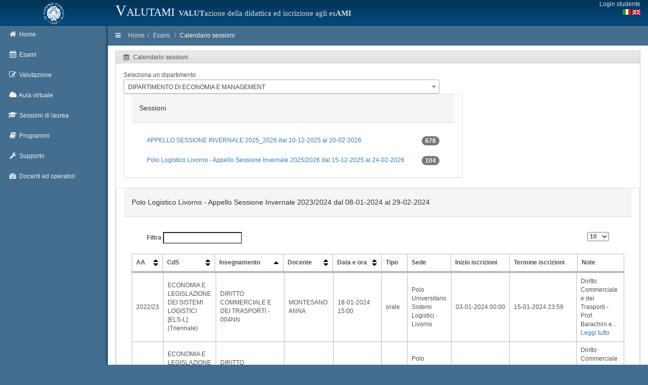

--- FILE ---
content_type: text/html; charset=UTF-8
request_url: https://esami.unipi.it/calendario.php?id=2291
body_size: 12513
content:
<!DOCTYPE html>
<html lang="en">
	<head>
		<meta charset="utf-8">
		<title>Universit&agrave; di Pisa - Valutazione della didattica e iscrizione agli esami</title>
		<meta name="description" content="description">
		<meta name="author" content="DevOOPS">
		<meta name="viewport" content="width=device-width, initial-scale=1">
		<link href="plugins/bootstrap/bootstrap.css" rel="stylesheet">
		<link href="plugins/jquery-ui/jquery-ui.min.css" rel="stylesheet">
		<link rel="stylesheet" href="css/font-awesome.min.css">
		<link href='https://fonts.googleapis.com/css?family=Righteous' rel='stylesheet' type='text/css'>
		<link href="plugins/select2/select2.css" rel="stylesheet">
		<link href="css/style_v1.css" rel="stylesheet">
		<link rel="stylesheet" href="../css_common/programmi.css" type="text/css" media="screen" />
		<!-- HTML5 shim and Respond.js IE8 support of HTML5 elements and media queries -->
		<!--[if lt IE 9]>
				<script src="http://getbootstrap.com/docs-assets/js/html5shiv.js"></script>
				<script src="http://getbootstrap.com/docs-assets/js/respond.min.js"></script>
		<![endif]-->
		
		
 		<link href="unipicss/unipi.css" rel="stylesheet">
	</head><body>
<header class="navbar">
	<div class="container-fluid expanded-panel">
		<div class="row top-panel">
			<div id="logo" class="col-sm-2 hidden-xs">
				<a href="http://www.unipi.it">
					<img src="unipiimages/cherubino_white77.gif" width="45" alt="Logo unipi">
				</a>
			</div>
			<div class="col-xs-6 unipi-header">
				Valutami <span class="unipi-subheader hidden-sm hidden-xs"><b>VALUT</b>azione della didattica ed iscrizione agli es<b>AMI</b></span>
			</div>
			<div class="col-xs-4">
				<div class="top-panel-right pull-right login-box">
<a style="float: right;" href="/auth/session.php">Login studente</a><br>
					<span style="float: right;">				
						<a href="setlang.php?lang=it"><i class="fa"><img src="unipiimages/ita.gif" alt="Versione in italiano"></i></a>
						<a href="setlang.php?lang=en"><i class="fa"><img src="unipiimages/uk.gif" alt="English version"></i></a>
					</span>
				</div>
			</div>
		</div> 
	</div>  
</header>
<div id="main" class="container-fluid shortmain"> 
	<div class="row">
		<div id="sidebar-left" class="col-xs-2 col-sm-2">
			<ul class="nav main-menu">
				<li>
					<a href="index.php">
						<i class="fa fa-home"></i>
						<span class="hidden-xs">Home</span>
					</a>
				</li>
				
				<li class="dropdown">
					<a href="#" class="dropdown-toggle" id="menuEsami">
						<i class="fa fa-calendar"></i>
						<span class="hidden-xs">Esami</span>
					</a>
					<ul class="dropdown-menu" aria-labelledby="menuEsami">
						<li><a id="menuNuovaIscrizione" href="elencoappelli.php">Nuova iscrizione</a></li>
						<li><a id="menuArchivioIscrizioni" href="archivioiscrizioni.php">Archivio iscrizioni</a></li>
						<li><a id="menuCalendarioCds" href="calendariodipcds.php">Calendario CdS</a></li>
						<li><a id="menuCalendario" href="calendario.php">Calendario sessioni</a></li>
					</ul>
				</li>
				
				<li class="dropdown" >
					<a href="#" class="dropdown-toggle" id="menuValutazione">
						<i class="fa fa-pencil-square-o"></i>
						<span class="hidden-xs">Valutazione</span>
					</a>
					<ul class="dropdown-menu" aria-labelledby="menuValutazione">
						<li><a id="menuNuovoQuestionario"  href="elencoquestionari.php">Valuta un corso</a></li>
						<li><a id="menuArchivioCompilazioni"  href="archiviocompilazioni.php">Questionari compilati</a></li>
						<li><a id="menuNuovoQuestionarioOrganizzazione"  href="surveyorg.php">Organizzazione e servizi</a></li>
						<li><a id="menuEsitoValutazione"  href="esitoValInsegnamenti.php">Report</a></li>
					</ul>
				</li>

				<li class="dropdown" >
					<a href="#" class="dropdown-toggle" id="menuTD">
						<i class="fa fa-cloud"></i>
						<span class="hidden-xs">Aula virtuale</span>
					</a>
					<ul class="dropdown-menu" aria-labelledby="menuTD">
						<li><a id="menuTDRicerca"  href="td.php">Ricerca</a></li>
						<!-- <li><a id="menuTDCds"  href="#">Elenco per cds</a></li> -->
					</ul>
				</li>

				<li class="dropdown" >
					<a href="#" class="dropdown-toggle" id="menuLauree">
						<i class="fa fa-graduation-cap"></i>
						<span class="hidden-xs">Sessioni di laurea</span>
					</a>
					<ul class="dropdown-menu" aria-labelledby="menuLauree">
						<li><a id="menuLaureeRicerca"  href="lauree.php">Ricerca</a></li>
					</ul>
				</li>


				<li class="dropdown" >
					<a href="#" class="dropdown-toggle" id="menuProgrammi">
						<i class="fa fa-book"></i>
						<span class="hidden-xs">Programmi</span>
					</a>
					<ul class="dropdown-menu" aria-labelledby="menuProgrammi">
						<li><a id="menuProgrammiRicerca"  href="programmi_ricerca.php">Ricerca</a></li>
						<li><a id="menuProgrammiRicerca"  href="programmi_ricerca_testo.php">Ricerca nel testo</a></li>
						<li><a id="menuProgrammiCds"  href="programmi_insegnamenti.php">Elenco per cds</a></li>
					</ul>
				</li>

				
				<li class="dropdown">
					<a href="#" class="dropdown-toggle" id="menuHelp">
						<i class="fa fa-wrench"></i>
						<span class="hidden-xs">Supporto</span>
					</a>
					<ul class="dropdown-menu" aria-labelledby="menuHelp">
						<li><a id="menuFaq" href="faq.php">FAQ</a></li>
						<li><a id="menuAss" href="assistenza.php">Assistenza</a></li>
						<li><a id="menuPrivacy" href="privacy.php">Privacy</a></li>
					</ul>
				</li>
				
				<li>
					<a href="/backoffice" >
						<i class="fa fa-dashboard"></i>
						<span class="hidden-xs">Docenti ed operatori</span>
					</a>
				</li>
			</ul>
		</div>
	
		<div id="content" class="col-xs-12 col-sm-10"><div class="row">
	<div id="breadcrumb" class="col-xs-12">
		<a href="#" class="show-sidebar">
			<i class="fa fa-bars"></i>
		</a>
		<ol class="breadcrumb pull-left hidden-xs">
			<li><a href="index.php">Home</a></li><li><a href="">Esami</a></li>
<li><a href="calendario.php">Calendario sessioni</a></li>
	</ol>
	</div>
</div>
<div class="row" id="calendario">
	<div id="dati_studente"></div>
	<div class="col-xs-12">
		<div class="box">
			<div class="box-header">
				<div class="box-name">
					<i class="fa fa-calendar"></i>
					<span>Calendario sessioni</span>
				</div>
				<div class="no-move"></div>
			</div>
			<div class="box-content" style="overflow-y:hidden; overflow:auto;  width:100%">
			
				
				<div>
					Seleziona un dipartimento					<form>
						<select name="dip" id="dipselect" class="populate placeholder">
							<option value="9">DIPARTIMENTO DI BIOLOGIA</option>
<option value="12">DIPARTIMENTO DI CHIMICA E CHIMICA INDUSTRIALE</option>
<option value="18">DIPARTIMENTO DI CIVILTA' E FORME DEL SAPERE</option>
<option value="17" selected >DIPARTIMENTO DI ECONOMIA E MANAGEMENT</option>
<option value="11">DIPARTIMENTO DI FARMACIA</option>
<option value="3">DIPARTIMENTO DI FILOLOGIA, LETTERATURA E LINGUISTICA</option>
<option value="4">DIPARTIMENTO DI FISICA</option>
<option value="5">DIPARTIMENTO DI GIURISPRUDENZA</option>
<option value="13">DIPARTIMENTO DI INFORMATICA</option>
<option value="2">DIPARTIMENTO DI INGEGNERIA CIVILE E INDUSTRIALE</option>
<option value="1">DIPARTIMENTO DI INGEGNERIA DELL'ENERGIA, DEI SISTEMI, DEL TERRITORIO E DELLE COSTRUZIONI</option>
<option value="19">DIPARTIMENTO DI INGEGNERIA DELL'INFORMAZIONE</option>
<option value="20">DIPARTIMENTO DI MATEMATICA</option>
<option value="16">DIPARTIMENTO DI MEDICINA CLINICA E SPERIMENTALE </option>
<option value="8">DIPARTIMENTO DI PATOLOGIA CHIRURGICA, MEDICA, MOLECOLARE E DELL'AREA CRITICA</option>
<option value="15">DIPARTIMENTO DI RICERCA TRASLAZIONALE E DELLE NUOVE TECNOLOGIE IN MEDICINA E CHIRURGIA</option>
<option value="7">DIPARTIMENTO DI SCIENZE AGRARIE, ALIMENTARI E AGRO-AMBIENTALI</option>
<option value="23">DIPARTIMENTO DI SCIENZE DELLA TERRA</option>
<option value="14">DIPARTIMENTO DI SCIENZE DELLA TERRA</option>
<option value="10">DIPARTIMENTO DI SCIENZE POLITICHE</option>
<option value="6">DIPARTIMENTO DI SCIENZE VETERINARIE</option>
<option value="22">GENERICO</option>
						</select>
					</form>
				</div>
						
				<div id="divsessioni" >
					<div class="panel panel-default col-xs-8">
						<div class="panel-heading">
							<h5>Sessioni</h5>
						</div>
						<div class="panel-body">
							<ul class="nav nav-pills nav-stacked">
								<li role="presentation" class="sessioni dip_9" style="display:none" ><a href="calendario.php?id=2640">I e II appello esami: gennaio – febbraio 2026 dal 07-01-2026 al 13-02-2026<span class="badge pull-right">439</span></a></li>
<li role="presentation" class="sessioni dip_9" style="display:none" ><a href="calendario.php?id=2641">Compitini in itinere - I e II appello esami: gennaio – febbraio 2026 dal 07-01-2026 al 13-02-2026<span class="badge pull-right">44</span></a></li>
<li role="presentation" class="sessioni dip_9" style="display:none" ><a href="calendario.php?id=2649">II appello obbligatorio esami Studenti fuori corso/lavoratori/genitori/iscritti a corsi singoli/corsi singoli di transizione/Studente-atleta/con disabilità certificata o con DSA: marzo 2026 dal 02-03-2026 al 13-03-2026<span class="badge pull-right">146</span></a></li>
<li role="presentation" class="sessioni dip_12" style="display:none" ><a href="calendario.php?id=2724">Prove in itinere e compitini 2025/2026 dal 01-10-2025 al 29-05-2026<span class="badge pull-right">24</span></a></li>
<li role="presentation" class="sessioni dip_12" style="display:none" ><a href="calendario.php?id=2726">sessione invernale 7 gennaio 13 febbraio 2026 dal 07-01-2026 al 13-02-2026<span class="badge pull-right">230</span></a></li>
<li role="presentation" class="sessioni dip_12" style="display:none" ><a href="calendario.php?id=2731">Sessione riservata a fuori corso, genitori, lavoratori 2026 dal 07-01-2026 al 31-12-2026<span class="badge pull-right">4</span></a></li>
<li role="presentation" class="sessioni dip_12" style="display:none" ><a href="calendario.php?id=2727">sessione straordinaria su richiesta degli studenti pasqua dal 30-03-2026 al 10-04-2026<span class="badge pull-right">6</span></a></li>
<li role="presentation" class="sessioni dip_12" style="display:none" ><a href="calendario.php?id=2781">Esami I anno Chimica triennale 25/26 dal 20-04-2026 al 31-07-2026<span class="badge pull-right">5</span></a></li>
<li role="presentation" class="sessioni dip_12" style="display:none" ><a href="calendario.php?id=2729">sessione estiva dal 03-06-2026 al 31-07-2026<span class="badge pull-right">10</span></a></li>
<li role="presentation" class="sessioni dip_12" style="display:none" ><a href="calendario.php?id=2730">sessione autunnale dal 01-09-2026 al 18-09-2026<span class="badge pull-right">3</span></a></li>
<li role="presentation" class="sessioni dip_18" style="display:none" ><a href="calendario.php?id=2747">Sessione invernale 2025-26 dal 07-01-2026 al 13-02-2026<span class="badge pull-right">1170</span></a></li>
<li role="presentation" class="sessioni dip_18" style="display:none" ><a href="calendario.php?id=2748">Sessioni primaverile 2025-2026 dal 08-04-2026 al 14-04-2026<span class="badge pull-right">365</span></a></li>
<li role="presentation" class="sessioni dip_17"><a href="calendario.php?id=2757">APPELLO SESSIONE INVERNALE 2025_2026 dal 10-12-2025 al 20-02-2026<span class="badge pull-right">678</span></a></li>
<li role="presentation" class="sessioni dip_17"><a href="calendario.php?id=2766">Polo Logistico Livorno - Appello Sessione Invernale 2025/2026 dal 15-12-2025 al 24-02-2026<span class="badge pull-right">104</span></a></li>
<li role="presentation" class="sessioni dip_11" style="display:none" ><a href="calendario.php?id=2676">prove in itinere del I semestre a.a. 2025/26 (gennaio, febbraio) dal 07-01-2026 al 21-02-2026<span class="badge pull-right">13</span></a></li>
<li role="presentation" class="sessioni dip_11" style="display:none" ><a href="calendario.php?id=2669">esami prima sessione a.a. 2025/26 (gennaio, febbraio) dal 07-01-2026 al 21-02-2026<span class="badge pull-right">343</span></a></li>
<li role="presentation" class="sessioni dip_11" style="display:none" ><a href="calendario.php?id=2678">convalida attività didattica (lingua, informatica, tirocinio) dal 07-01-2026 al 18-12-2026<span class="badge pull-right">54</span></a></li>
<li role="presentation" class="sessioni dip_11" style="display:none" ><a href="calendario.php?id=2673">sessione riservata a studenti lavoratori, genitori e fuori corso dal 23-02-2026 al 28-03-2026<span class="badge pull-right">105</span></a></li>
<li role="presentation" class="sessioni dip_11" style="display:none" ><a href="calendario.php?id=2677">prove in itinere del II semestre a.a. 2025/26 (marzo, aprile, maggio) dal 23-02-2026 al 05-06-2026<span class="badge pull-right">4</span></a></li>
<li role="presentation" class="sessioni dip_11" style="display:none" ><a href="calendario.php?id=2670">esami sessione primaverile a.a. 2025/26 (marzo aprile) dal 30-03-2026 al 11-04-2026<span class="badge pull-right">157</span></a></li>
<li role="presentation" class="sessioni dip_11" style="display:none" ><a href="calendario.php?id=2674">sessione riservata a studenti lavoratori, genitori e fuori corso dal 13-04-2026 al 06-06-2026<span class="badge pull-right">113</span></a></li>
<li role="presentation" class="sessioni dip_11" style="display:none" ><a href="calendario.php?id=2671">esami terza sessione a.a. 2025/26 (giugno, luglio) dal 08-06-2026 al 31-07-2026<span class="badge pull-right">319</span></a></li>
<li role="presentation" class="sessioni dip_11" style="display:none" ><a href="calendario.php?id=2672">esami quarta sessione a.a. 2025/26 (settembre) dal 01-09-2026 al 26-09-2026<span class="badge pull-right">157</span></a></li>
<li role="presentation" class="sessioni dip_3" style="display:none" ><a href="calendario.php?id=2686">Sessione invernale dal 07-01-2026 al 13-02-2026<span class="badge pull-right">734</span></a></li>
<li role="presentation" class="sessioni dip_3" style="display:none" ><a href="calendario.php?id=2770">Prove in itinere dal 16-01-2026 al 21-01-2026<span class="badge pull-right">4</span></a></li>
<li role="presentation" class="sessioni dip_3" style="display:none" ><a href="calendario.php?id=2774">Prove in itinere dal 02-02-2026 al 12-02-2026<span class="badge pull-right">5</span></a></li>
<li role="presentation" class="sessioni dip_3" style="display:none" ><a href="calendario.php?id=2687">Sessione straordinaria (aperta a tutti gli studenti) dal 08-04-2026 al 14-04-2026<span class="badge pull-right">141</span></a></li>
<li role="presentation" class="sessioni dip_3" style="display:none" ><a href="calendario.php?id=2688">Sessione estiva dal 03-06-2026 al 31-07-2026<span class="badge pull-right">109</span></a></li>
<li role="presentation" class="sessioni dip_3" style="display:none" ><a href="calendario.php?id=2689">Sessione autunnale dal 01-09-2026 al 11-09-2026<span class="badge pull-right">7</span></a></li>
<li role="presentation" class="sessioni dip_4" style="display:none" ><a href="calendario.php?id=2758">Esami invernali dal 01-12-2025 al 28-02-2026<span class="badge pull-right">146</span></a></li>
<li role="presentation" class="sessioni dip_4" style="display:none" ><a href="calendario.php?id=2750">Compitini dal 07-01-2026 al 31-03-2026<span class="badge pull-right">10</span></a></li>
<li role="presentation" class="sessioni dip_4" style="display:none" ><a href="calendario.php?id=2759">Sessione straordinaria dal 02-03-2026 al 30-04-2026<span class="badge pull-right">6</span></a></li>
<li role="presentation" class="sessioni dip_4" style="display:none" ><a href="calendario.php?id=2751">Compitini dal 20-03-2026 al 30-05-2026<span class="badge pull-right">6</span></a></li>
<li role="presentation" class="sessioni dip_4" style="display:none" ><a href="calendario.php?id=2760">Esami estivi dal 20-04-2026 al 31-07-2026<span class="badge pull-right">5</span></a></li>
<li role="presentation" class="sessioni dip_4" style="display:none" ><a href="calendario.php?id=2761">Esami autunnali dal 01-09-2026 al 31-10-2026<span class="badge pull-right">3</span></a></li>
<li role="presentation" class="sessioni dip_4" style="display:none" ><a href="calendario.php?id=2762">Sessione straordinaria dal 02-11-2026 al 30-11-2026<span class="badge pull-right">3</span></a></li>
<li role="presentation" class="sessioni dip_5" style="display:none" ><a href="calendario.php?id=2764">Gennaio - Febbraio 2026 dal 08-01-2026 al 13-02-2026<span class="badge pull-right">28</span></a></li>
<li role="presentation" class="sessioni dip_5" style="display:none" ><a href="calendario.php?id=2691">Gennaio - Febbraio 2026 dal 08-01-2026 al 27-02-2026<span class="badge pull-right">320</span></a></li>
<li role="presentation" class="sessioni dip_5" style="display:none" ><a href="calendario.php?id=2692">Aprile 2026 dal 01-04-2026 al 30-04-2026<span class="badge pull-right">140</span></a></li>
<li role="presentation" class="sessioni dip_5" style="display:none" ><a href="calendario.php?id=2765">Aprile 2026 dal 01-04-2026 al 30-04-2026<span class="badge pull-right">13</span></a></li>
<li role="presentation" class="sessioni dip_13" style="display:none" ><a href="calendario.php?id=2768">SESSIONE INVERNALE TRIENNALE dal 12-12-2025 al 30-01-2026<span class="badge pull-right">104</span></a></li>
<li role="presentation" class="sessioni dip_13" style="display:none" ><a href="calendario.php?id=2769">SESSIONE INVERNALE - TUTTE LE MAGISTRALI dal 07-01-2026 al 13-02-2026<span class="badge pull-right">160</span></a></li>
<li role="presentation" class="sessioni dip_2" style="display:none" ><a href="calendario.php?id=2744">Prove in itinere 2025/2026 dal 01-10-2025 al 06-06-2026<span class="badge pull-right">79</span></a></li>
<li role="presentation" class="sessioni dip_2" style="display:none" ><a href="calendario.php?id=2737">Appelli Invernali 2026 dal 07-01-2026 al 27-02-2026<span class="badge pull-right">1126</span></a></li>
<li role="presentation" class="sessioni dip_1" style="display:none" ><a href="calendario.php?id=2425">Appelli prova finale LT Ingegneria dell'Energia dal 01-08-2024 al 31-12-2026<span class="badge pull-right">14</span></a></li>
<li role="presentation" class="sessioni dip_1" style="display:none" ><a href="calendario.php?id=2745">Prove in itinere 2025/2026 dal 01-10-2025 al 06-06-2026<span class="badge pull-right">11</span></a></li>
<li role="presentation" class="sessioni dip_1" style="display:none" ><a href="calendario.php?id=2736">Appelli Invernali 2026 dal 07-01-2026 al 27-02-2026<span class="badge pull-right">457</span></a></li>
<li role="presentation" class="sessioni dip_19" style="display:none" ><a href="calendario.php?id=2746">Prove in itinere 2025/2026 dal 01-10-2025 al 06-06-2026<span class="badge pull-right">100</span></a></li>
<li role="presentation" class="sessioni dip_19" style="display:none" ><a href="calendario.php?id=2735">Appelli Invernali 2026 dal 07-01-2026 al 27-02-2026<span class="badge pull-right">928</span></a></li>
<li role="presentation" class="sessioni dip_20" style="display:none" ><a href="calendario.php?id=2752">Prove in itinere - compitini (escluso l'ultimo) dal 14-10-2025 al 31-05-2026<span class="badge pull-right">22</span></a></li>
<li role="presentation" class="sessioni dip_20" style="display:none" ><a href="calendario.php?id=2771">Sessione invernale 2025/2026 dal 07-01-2026 al 20-02-2026<span class="badge pull-right">105</span></a></li>
<li role="presentation" class="sessioni dip_16" style="display:none" ><a href="calendario.php?id=2791">WIO-WRB_APPELLO INVERNALE dal 26-01-2026 al 28-02-2026<span class="badge pull-right">32</span></a></li>
<li role="presentation" class="sessioni dip_16" style="display:none" ><a href="calendario.php?id=2784">prof sanit gen-feb 2026 dal 28-01-2026 al 28-02-2026<span class="badge pull-right">410</span></a></li>
<li role="presentation" class="sessioni dip_16" style="display:none" ><a href="calendario.php?id=2800">primaverile 2026 di SMO, WMO, Prof. Sanit. dal 24-04-2026 al 09-05-2026<span class="badge pull-right">61</span></a></li>
<li role="presentation" class="sessioni dip_16" style="display:none" ><a href="calendario.php?id=2801">I appello estivo 2026 SMO_WMO_Prof. Sanit. dal 27-06-2026 al 31-07-2026<span class="badge pull-right">116</span></a></li>
<li role="presentation" class="sessioni dip_16" style="display:none" ><a href="calendario.php?id=2802">II appello estivo 2026 SMO_WMO_Prof. Sanit. dal 01-09-2026 al 30-09-2026<span class="badge pull-right">116</span></a></li>
<li role="presentation" class="sessioni dip_8" style="display:none" ><a href="calendario.php?id=2716">PSICO_gen-feb26 dal 24-01-2026 al 28-02-2026<span class="badge pull-right">80</span></a></li>
<li role="presentation" class="sessioni dip_8" style="display:none" ><a href="calendario.php?id=2783">LOG esami gen-geb 2026 dal 28-01-2026 al 28-02-2026<span class="badge pull-right">32</span></a></li>
<li role="presentation" class="sessioni dip_8" style="display:none" ><a href="calendario.php?id=2788">febbraio 2026 di IGD_TAM_TDP_TLB dal 31-01-2026 al 28-02-2026<span class="badge pull-right">82</span></a></li>
<li role="presentation" class="sessioni dip_8" style="display:none" ><a href="calendario.php?id=2789">ODO_1a_sessione_invernale_febbraio_2026 dal 31-01-2026 al 28-02-2026<span class="badge pull-right">54</span></a></li>
<li role="presentation" class="sessioni dip_8" style="display:none" ><a href="calendario.php?id=2806">Professioni Sanitarie aprile-maggio 2026 dal 24-04-2026 al 09-05-2026<span class="badge pull-right">41</span></a></li>
<li role="presentation" class="sessioni dip_8" style="display:none" ><a href="calendario.php?id=2797">ODO sessione di maggio 2026 dal 02-05-2026 al 09-05-2026<span class="badge pull-right">25</span></a></li>
<li role="presentation" class="sessioni dip_8" style="display:none" ><a href="calendario.php?id=2808">1a sessione estiva giugno-luglio 2026 - Prof_San dal 27-06-2026 al 31-07-2026<span class="badge pull-right">82</span></a></li>
<li role="presentation" class="sessioni dip_8" style="display:none" ><a href="calendario.php?id=2798">ODO - 1a sessione estiva Giugno_Luglio 2026 dal 27-06-2026 al 31-07-2026<span class="badge pull-right">70</span></a></li>
<li role="presentation" class="sessioni dip_8" style="display:none" ><a href="calendario.php?id=2809">2a sessione estiva seettembre 2026 - Prof_San dal 01-09-2026 al 30-09-2026<span class="badge pull-right">84</span></a></li>
<li role="presentation" class="sessioni dip_8" style="display:none" ><a href="calendario.php?id=2799">ODO - 2a sessione estiva Settembre 2026 dal 01-09-2026 al 30-09-2026<span class="badge pull-right">48</span></a></li>
<li role="presentation" class="sessioni dip_15" style="display:none" ><a href="calendario.php?id=2792">WRB_APPELLO INVERNALE dal 26-01-2026 al 28-02-2026<span class="badge pull-right">24</span></a></li>
<li role="presentation" class="sessioni dip_15" style="display:none" ><a href="calendario.php?id=2785">Professioni Sanitarie gen-feb 2026 dal 31-01-2026 al 28-02-2026<span class="badge pull-right">26</span></a></li>
<li role="presentation" class="sessioni dip_15" style="display:none" ><a href="calendario.php?id=2721">MED+ProfSan gen-feb 2026 dal 31-01-2026 al 28-02-2026<span class="badge pull-right">254</span></a></li>
<li role="presentation" class="sessioni dip_15" style="display:none" ><a href="calendario.php?id=2793">MED secondo riservato dal 26-03-2026 al 04-04-2026<span class="badge pull-right">26</span></a></li>
<li role="presentation" class="sessioni dip_15" style="display:none" ><a href="calendario.php?id=2803">Professioni Sanitarie aprile-maggio 2026 dal 24-04-2026 al 09-05-2026<span class="badge pull-right">12</span></a></li>
<li role="presentation" class="sessioni dip_15" style="display:none" ><a href="calendario.php?id=2794">MED - sessione di esami di maggio 2026 dal 02-05-2026 al 09-05-2026<span class="badge pull-right">64</span></a></li>
<li role="presentation" class="sessioni dip_15" style="display:none" ><a href="calendario.php?id=2795">MED - 1a sessione estiva di esami 2026 dal 27-06-2026 al 31-07-2026<span class="badge pull-right">128</span></a></li>
<li role="presentation" class="sessioni dip_15" style="display:none" ><a href="calendario.php?id=2804">I appello estivo giugno-luglio 2026 - Professioni Sanitarie dal 27-06-2026 al 31-07-2026<span class="badge pull-right">24</span></a></li>
<li role="presentation" class="sessioni dip_15" style="display:none" ><a href="calendario.php?id=2805">II appello estivo settembre 2026 - Professioni Sanitarie dal 01-09-2026 al 30-09-2026<span class="badge pull-right">24</span></a></li>
<li role="presentation" class="sessioni dip_15" style="display:none" ><a href="calendario.php?id=2796">MED - 2a sessione estiva di esami 2026 dal 01-09-2026 al 30-09-2026<span class="badge pull-right">128</span></a></li>
<li role="presentation" class="sessioni dip_7" style="display:none" ><a href="calendario.php?id=2654">PROVE IN ITINERE E COMPITINI A.A. 2025-2026 (22 settembre 2025 - 31  luglio 2026) dal 22-09-2025 al 31-07-2026<span class="badge pull-right">41</span></a></li>
<li role="presentation" class="sessioni dip_7" style="display:none" ><a href="calendario.php?id=2655">I SESSIONE 2025-2026 (7 gennaio 2026 - 28 febbraio 2026) dal 07-01-2026 al 28-02-2026<span class="badge pull-right">469</span></a></li>
<li role="presentation" class="sessioni dip_7" style="display:none" ><a href="calendario.php?id=2656">II SESSIONE A.A. 2025-2026 - RISERVATA A STUDENTI LAVORATORI, GENITORI, FUORI CORSO, ECC.. (2 marzo 2026 - 30 maggio 2026) dal 02-03-2026 al 30-05-2026<span class="badge pull-right">183</span></a></li>
<li role="presentation" class="sessioni dip_7" style="display:none" ><a href="calendario.php?id=2679">III SESSIONE 2025-2026 (1 giugno 2026 - 18 settembre 2026) dal 01-06-2026 al 18-09-2027<span class="badge pull-right">187</span></a></li>
<li role="presentation" style="display:none" class="sessioni dip_23">Nessuna sessione</li><li role="presentation" class="sessioni dip_14" style="display:none" ><a href="calendario.php?id=2702">I e II appello dal 07-01-2026 al 20-02-2026<span class="badge pull-right">225</span></a></li>
<li role="presentation" class="sessioni dip_14" style="display:none" ><a href="calendario.php?id=2812">Prove in itinere dal 08-01-2026 al 29-05-2026<span class="badge pull-right">1</span></a></li>
<li role="presentation" class="sessioni dip_14" style="display:none" ><a href="calendario.php?id=2708">II appello straordinario dal 09-03-2026 al 13-03-2026<span class="badge pull-right">59</span></a></li>
<li role="presentation" class="sessioni dip_14" style="display:none" ><a href="calendario.php?id=2703">III appello dal 13-04-2026 al 17-04-2026<span class="badge pull-right">62</span></a></li>
<li role="presentation" class="sessioni dip_14" style="display:none" ><a href="calendario.php?id=2704">IV appello dal 03-06-2026 al 30-06-2026<span class="badge pull-right">85</span></a></li>
<li role="presentation" class="sessioni dip_14" style="display:none" ><a href="calendario.php?id=2705">V appello dal 01-07-2026 al 31-07-2026<span class="badge pull-right">78</span></a></li>
<li role="presentation" class="sessioni dip_14" style="display:none" ><a href="calendario.php?id=2706">VI appello dal 01-09-2026 al 18-09-2026<span class="badge pull-right">69</span></a></li>
<li role="presentation" class="sessioni dip_10" style="display:none" ><a href="calendario.php?id=1043">Verbalizzazione tirocini servizio sociale dal 17-10-2018 al 31-12-2026<span class="badge pull-right">161</span></a></li>
<li role="presentation" class="sessioni dip_10" style="display:none" ><a href="calendario.php?id=2568">Workshop di orientamento 2025 dal 01-01-2025 al 31-12-2026<span class="badge pull-right">10</span></a></li>
<li role="presentation" class="sessioni dip_10" style="display:none" ><a href="calendario.php?id=2777">Scienze del turismo - Sessione Invernale dal 07-01-2026 al 27-02-2026<span class="badge pull-right">72</span></a></li>
<li role="presentation" class="sessioni dip_10" style="display:none" ><a href="calendario.php?id=2779">Progettazione e gestione dei sistemi turistici mediterranei - Sessione Invernale dal 07-01-2026 al 27-02-2026<span class="badge pull-right">34</span></a></li>
<li role="presentation" class="sessioni dip_10" style="display:none" ><a href="calendario.php?id=2778">Scienze del turismo - Sessione Invernale dal 07-01-2026 al 27-02-2026<span class="badge pull-right">8</span></a></li>
<li role="presentation" class="sessioni dip_10" style="display:none" ><a href="calendario.php?id=2695">Scienze politiche - secondo appello sessione invernale dal 19-01-2026 al 07-02-2026<span class="badge pull-right">376</span></a></li>
<li role="presentation" class="sessioni dip_6" style="display:none" ><a href="calendario.php?id=2786">Prova itinere gennaio 2026 dal 01-01-2026 al 31-01-2026<span class="badge pull-right">4</span></a></li>
<li role="presentation" class="sessioni dip_6" style="display:none" ><a href="calendario.php?id=2787">Sessione Gennaio 2026 dal 01-01-2026 al 31-01-2026<span class="badge pull-right">104</span></a></li>
<li role="presentation" class="sessioni dip_6" style="display:none" ><a href="calendario.php?id=2810">Sessione febbraio 2026 dal 01-02-2026 al 28-02-2026<span class="badge pull-right">80</span></a></li>
<li role="presentation" class="sessioni dip_6" style="display:none" ><a href="calendario.php?id=2811">Sessione per lavoratori e fuori corso febbraio 2026 dal 01-02-2026 al 28-02-2026<span class="badge pull-right">3</span></a></li>
<li role="presentation" class="sessioni dip_6" style="display:none" ><a href="calendario.php?id=2814">Prova itinere FEBBRAIO 2026 dal 01-02-2026 al 28-02-2026<span class="badge pull-right">7</span></a></li>
<li role="presentation" class="sessioni dip_22" style="display:none" ><a href="calendario.php?id=2813">Artificial Intelligence for Sustainability dal 07-01-2026 al 20-01-2026<span class="badge pull-right">1</span></a></li>
							</ul>
						</div>
					</div>
				</div>
				
				<div class="row" id="rowTableCalendario" >
					<div class="panel panel-default col-xs-12">
						<div class="panel-heading">
							<h5>Polo Logistico Livorno - Appello Sessione Invernale 2023/2024 dal 08-01-2024 al 29-02-2024 </h5>
						</div>
						<div class="panel-body">
							<table class="table table-bordered table-hover table-heading table-datatable" id="datatable-calendario">
								<thead>
									<tr>
										<th>AA</th>
										<th>CdS</th>
										<th>Insegnamento</th>
										<th>Docente</th>
										<th>Data e ora</th>
										<th>Tipo</th>
										<th>Sede</th>
										<th>Inizio iscrizioni</th>
										<th>Termine iscrizioni</th>
										<th>Note</th>
										<th></th>
									</tr>
								</thead>
								<tbody>
								<TR><TD >2022/23</TD><TD >ECONOMIA E LEGISLAZIONE DEI SISTEMI LOGISTICI [ELS-L]  (Triennale)</TD><TD >DIRITTO COMMERCIALE E DEI TRASPORTI - 004NN</TD><TD >MONTESANO ANNA</TD><TD >18-01-2024 15:00</TD><TD >orale</TD><TD >Polo Universitario Sistemi Logistici - Livorno</TD><TD >03-01-2024 00:00</TD><TD >15-01-2024 23:59</TD><TD >Diritto Commerciale e dei Trasporti - Prof. Barachini e... <a href='#' onClick='showDetail("Diritto Commerciale e dei Trasporti - Prof. Barachini e Dott.ssa Montesano<br /> Orale 18/01/2024 ore 15.00");'>Leggi tutto</a></TD><TD >2024-01-18 15:00:00</TD></TR>
<TR><TD >2022/23</TD><TD >ECONOMIA E LEGISLAZIONE DEI SISTEMI LOGISTICI [ELS-L]  (Triennale)</TD><TD >DIRITTO COMMERCIALE E DEI TRASPORTI - 004NN</TD><TD >MONTESANO ANNA</TD><TD >29-02-2024 09:30</TD><TD >orale</TD><TD >Polo Universitario Sistemi Logistici - Livorno</TD><TD >14-02-2024 00:00</TD><TD >26-02-2024 23:59</TD><TD >Diritto Commerciale e dei Trasporti - Prof. Barachini e... <a href='#' onClick='showDetail("Diritto Commerciale e dei Trasporti - Prof. Barachini e Dott.ssa Montesano<br /> Orale 29/02/2024 ore 09.30");'>Leggi tutto</a></TD><TD >2024-02-29 09:30:00</TD></TR>
<TR><TD >2022/23</TD><TD >MANAGEMENT E CONTROLLO DEI PROCESSI LOGISTICI [WML-LM]  (Magistrale)</TD><TD >DIRITTO COMMERCIALE E DELLE ASSICURAZIONI INTERNAZIONALI - 374NN</TD><TD >KUTUFA' ILARIA</TD><TD >11-01-2024 09:00</TD><TD >orale</TD><TD >Polo Universitario Sistemi Logistici - Livorno</TD><TD >27-12-2023 00:00</TD><TD >08-01-2024 23:59</TD><TD >Diritto Commerciale e delle Assicurazioni Internazionali -... <a href='#' onClick='showDetail("Diritto Commerciale e delle Assicurazioni Internazionali - Prof.ssa Kutuf&agrave; e Prof. Della Tommasina<br /> Orale 11/01/2024 ore 09.00");'>Leggi tutto</a></TD><TD >2024-01-11 09:00:00</TD></TR>
<TR><TD >2022/23</TD><TD >MANAGEMENT E CONTROLLO DEI PROCESSI LOGISTICI [WML-LM]  (Magistrale)</TD><TD >DIRITTO COMMERCIALE E DELLE ASSICURAZIONI INTERNAZIONALI - 374NN</TD><TD >KUTUFA' ILARIA</TD><TD >29-02-2024 09:00</TD><TD >orale</TD><TD >Polo Universitario Sistemi Logistici - Livorno</TD><TD >14-02-2024 00:00</TD><TD >26-02-2024 23:59</TD><TD >Diritto Commerciale e delle Assicurazioni Internazionali -... <a href='#' onClick='showDetail("Diritto Commerciale e delle Assicurazioni Internazionali - Prof.ssa Kutuf&agrave; e Prof. Della Tommasina<br /> Orale 29/02/2024 ore 09.00");'>Leggi tutto</a></TD><TD >2024-02-29 09:00:00</TD></TR>
<TR><TD >2023/24</TD><TD >ECONOMIA E LEGISLAZIONE DEI SISTEMI LOGISTICI [ELS-L]  (Triennale)</TD><TD >DIRITTO DOGANALE E DELLA CONCORRENZA NEI TRASPORTI - 005NN</TD><TD >VESE DONATO</TD><TD >17-01-2024 14:30</TD><TD >orale</TD><TD >Polo Universitario Sistemi Logistici - Livorno</TD><TD >02-01-2024 00:00</TD><TD >14-01-2024 23:59</TD><TD >Diritto Doganale e della Concorrenza nei Trasporti - Dott.... <a href='#' onClick='showDetail("Diritto Doganale e della Concorrenza nei Trasporti - Dott. Vese e Dott. Busico.<br /> Orale 17/01/2024 ore 14.30");'>Leggi tutto</a></TD><TD >2024-01-17 14:30:00</TD></TR>
<TR><TD >2023/24</TD><TD >ECONOMIA E LEGISLAZIONE DEI SISTEMI LOGISTICI [ELS-L]  (Triennale)</TD><TD >DIRITTO DOGANALE E DELLA CONCORRENZA NEI TRASPORTI - 005NN</TD><TD >VESE DONATO</TD><TD >08-02-2024 14:30</TD><TD >orale</TD><TD >Polo Universitario Sistemi Logistici - Livorno</TD><TD >24-01-2024 00:00</TD><TD >05-02-2024 23:59</TD><TD >Diritto Doganale e della Concorrenza nei Trasporti - Dott.... <a href='#' onClick='showDetail("Diritto Doganale e della Concorrenza nei Trasporti - Dott. Vese e Dott. Busico.<br /> Orale 08/02/2024 ore 14.30");'>Leggi tutto</a></TD><TD >2024-02-08 14:30:00</TD></TR>
<TR><TD >2023/24</TD><TD >ECONOMIA E LEGISLAZIONE DEI SISTEMI LOGISTICI [ELS-L]  (Triennale)</TD><TD >DIRITTO DOGANALE E DELLA CONCORRENZA NEI TRASPORTI - 005NN</TD><TD >VESE DONATO</TD><TD >29-02-2024 14:30</TD><TD >orale</TD><TD >Polo Universitario Sistemi Logistici - Livorno</TD><TD >14-02-2024 00:00</TD><TD >26-02-2024 23:59</TD><TD >Diritto Doganale e della Concorrenza nei Trasporti 
-... <a href='#' onClick='showDetail("Diritto Doganale e della Concorrenza nei Trasporti <br /> - Modulo Diritto Doganale (Dott. Busico): orale 29/02/2024 ore 14.30<br /> - Modulo Diritto della Concorrenza (Dott. Vese): orale 04/03/2024 ore 14.30");'>Leggi tutto</a></TD><TD >2024-02-29 14:30:00</TD></TR>
<TR><TD >2022/23</TD><TD >MANAGEMENT E CONTROLLO DEI PROCESSI LOGISTICI [WML-LM]  (Magistrale)</TD><TD >DIRITTO PUBBLICO E DINAMICHE GEOPOLITICHE DELL'UNIONE EUROPEA - 001NQ</TD><TD >DUNDOVICH ELENA</TD><TD >29-01-2024 15:00</TD><TD >orale</TD><TD >Polo Universitario Sistemi Logistici - Livorno</TD><TD >14-01-2024 00:00</TD><TD >26-01-2024 23:59</TD><TD >Diritto pubblico e dinamiche geopolitiche dell'Unione... <a href='#' onClick='showDetail("Diritto pubblico e dinamiche geopolitiche dell&#039;Unione Europea - Modulo Diritto delle politiche pubbliche e dell&#039;Unione Europea - Prof.ssa Manzetti<br /> Orale 29/01/2024 ore 15.00");'>Leggi tutto</a></TD><TD >2024-01-29 15:00:00</TD></TR>
<TR><TD >2022/23</TD><TD >MANAGEMENT E CONTROLLO DEI PROCESSI LOGISTICI [WML-LM]  (Magistrale)</TD><TD >DIRITTO PUBBLICO E DINAMICHE GEOPOLITICHE DELL'UNIONE EUROPEA - 001NQ</TD><TD >DUNDOVICH ELENA</TD><TD >26-02-2024 15:00</TD><TD >orale</TD><TD >Polo Universitario Sistemi Logistici - Livorno</TD><TD >11-02-2024 00:00</TD><TD >23-02-2024 23:59</TD><TD >Diritto pubblico e dinamiche geopolitiche dell'Unione... <a href='#' onClick='showDetail("Diritto pubblico e dinamiche geopolitiche dell&#039;Unione Europea - Modulo Diritto delle politiche pubbliche e dell&#039;Unione Europea - Prof.ssa Manzetti<br /> Orale 26/02/2024 ore 15.00");'>Leggi tutto</a></TD><TD >2024-02-26 15:00:00</TD></TR>
<TR><TD >2022/23</TD><TD >MANAGEMENT E CONTROLLO DEI PROCESSI LOGISTICI [WML-LM]  (Magistrale)</TD><TD >DIRITTO PUBBLICO E DINAMICHE GEOPOLITICHE DELL'UNIONE EUROPEA - 001NQ</TD><TD >DUNDOVICH ELENA</TD><TD >30-01-2024 11:30</TD><TD >orale</TD><TD >Polo Universitario Sistemi Logistici - Livorno</TD><TD >15-01-2024 00:00</TD><TD >27-01-2024 23:59</TD><TD >Diritto pubblico e dinamiche geopolitiche dell'Unione... <a href='#' onClick='showDetail("Diritto pubblico e dinamiche geopolitiche dell&#039;Unione Europea - Modulo Dinamiche geopolitiche internazionali - Prof.ssa Dundovich<br /> Orale 30/01/2024 ore 11.30");'>Leggi tutto</a></TD><TD >2024-01-30 11:30:00</TD></TR>
<TR><TD >2022/23</TD><TD >MANAGEMENT E CONTROLLO DEI PROCESSI LOGISTICI [WML-LM]  (Magistrale)</TD><TD >DIRITTO PUBBLICO E DINAMICHE GEOPOLITICHE DELL'UNIONE EUROPEA - 001NQ</TD><TD >DUNDOVICH ELENA</TD><TD >21-02-2024 15:30</TD><TD >orale</TD><TD >Polo Universitario Sistemi Logistici - Livorno</TD><TD >06-02-2024 00:00</TD><TD >18-02-2024 23:59</TD><TD >Diritto pubblico e dinamiche geopolitiche dell'Unione... <a href='#' onClick='showDetail("Diritto pubblico e dinamiche geopolitiche dell&#039;Unione Europea - Modulo Dinamiche geopolitiche internazionali - Prof.ssa Dundovich<br /> Orale 21/02/2024 ore 15.30");'>Leggi tutto</a></TD><TD >2024-02-21 15:30:00</TD></TR>
<TR><TD >2022/23</TD><TD >ECONOMIA E LEGISLAZIONE DEI SISTEMI LOGISTICI [ELS-L]  (Triennale)</TD><TD >ECONOMIA AZIENDALE - 003PP</TD><TD >ROMANO GIULIA</TD><TD >16-01-2024 09:00</TD><TD >scritto</TD><TD >Polo Universitario Sistemi Logistici - Livorno</TD><TD >01-01-2024 00:00</TD><TD >13-01-2024 23:59</TD><TD >Economia Aziendale - Prof.ssa Romano
Scritto 16/01/2024... <a href='#' onClick='showDetail("Economia Aziendale - Prof.ssa Romano<br /> Scritto 16/01/2024 ore 09.00");'>Leggi tutto</a></TD><TD >2024-01-16 09:00:00</TD></TR>
<TR><TD >2022/23</TD><TD >ECONOMIA E LEGISLAZIONE DEI SISTEMI LOGISTICI [ELS-L]  (Triennale)</TD><TD >ECONOMIA AZIENDALE - 003PP</TD><TD >ROMANO GIULIA</TD><TD >22-02-2024 09:00</TD><TD >scritto</TD><TD >Polo Universitario Sistemi Logistici - Livorno</TD><TD >07-02-2024 00:00</TD><TD >19-02-2024 23:59</TD><TD >Economia Aziendale - Prof.ssa Romano
Scritto 22/02/2024... <a href='#' onClick='showDetail("Economia Aziendale - Prof.ssa Romano<br /> Scritto 22/02/2024 ore 09.00");'>Leggi tutto</a></TD><TD >2024-02-22 09:00:00</TD></TR>
<TR><TD >2022/23</TD><TD >MANAGEMENT E CONTROLLO DEI PROCESSI LOGISTICI [WML-LM]  (Magistrale)</TD><TD >ECONOMIA DELLA REGOLAMENTAZIONE - 534PP</TD><TD >GIANNETTI CATERINA</TD><TD >22-01-2024 09:30</TD><TD >scritto</TD><TD >Polo Universitario Sistemi Logistici - Livorno</TD><TD >07-01-2024 00:00</TD><TD >19-01-2024 23:59</TD><TD >Economia della Regolamentazione - Prof.ssa... <a href='#' onClick='showDetail("Economia della Regolamentazione - Prof.ssa Giannetti<br /> Scritto 22/01/2024 ore 09.30");'>Leggi tutto</a></TD><TD >2024-01-22 09:30:00</TD></TR>
<TR><TD >2022/23</TD><TD >MANAGEMENT E CONTROLLO DEI PROCESSI LOGISTICI [WML-LM]  (Magistrale)</TD><TD >ECONOMIA DELLA REGOLAMENTAZIONE - 534PP</TD><TD >GIANNETTI CATERINA</TD><TD >01-02-2024 09:30</TD><TD >scritto</TD><TD >Polo Universitario Sistemi Logistici - Livorno</TD><TD >17-01-2024 00:00</TD><TD >29-01-2024 23:59</TD><TD >Economia della Regolamentazione - Prof.ssa... <a href='#' onClick='showDetail("Economia della Regolamentazione - Prof.ssa Giannetti<br /> Scritto 01/02/2024 ore 09.30");'>Leggi tutto</a></TD><TD >2024-02-01 09:30:00</TD></TR>
<TR><TD >2022/23</TD><TD >ECONOMIA E LEGISLAZIONE DEI SISTEMI LOGISTICI [ELS-L]  (Triennale)</TD><TD >ECONOMIA DELLE INFRASTRUTTURE - 004PP</TD><TD >FOSCHI ALGA</TD><TD >11-01-2024 15:30</TD><TD >orale</TD><TD >Polo Universitario Sistemi Logistici - Livorno</TD><TD >27-12-2023 00:00</TD><TD >08-01-2024 23:59</TD><TD >Economia delle Infrastrutture - Prof.ssa Foschi e Prof.... <a href='#' onClick='showDetail("Economia delle Infrastrutture - Prof.ssa Foschi e Prof. Tei<br /> Orale 11/01/2024 ore 15.30");'>Leggi tutto</a></TD><TD >2024-01-11 15:30:00</TD></TR>
<TR><TD >2022/23</TD><TD >ECONOMIA E LEGISLAZIONE DEI SISTEMI LOGISTICI [ELS-L]  (Triennale)</TD><TD >ECONOMIA DELLE INFRASTRUTTURE - 004PP</TD><TD >FOSCHI ALGA</TD><TD >01-02-2024 15:30</TD><TD >orale</TD><TD >Polo Universitario Sistemi Logistici - Livorno</TD><TD >17-01-2024 00:00</TD><TD >29-01-2024 23:59</TD><TD >Economia delle Infrastrutture - Prof.ssa Foschi e Prof.... <a href='#' onClick='showDetail("Economia delle Infrastrutture - Prof.ssa Foschi e Prof. Tei<br /> Orale 01/02/2024 ore 15.30");'>Leggi tutto</a></TD><TD >2024-02-01 15:30:00</TD></TR>
<TR><TD >2023/24</TD><TD >ECONOMIA E LEGISLAZIONE DEI SISTEMI LOGISTICI [ELS-L]  (Triennale)</TD><TD >ECONOMIA E STORIA DELLA GLOBALIZZAZIONE - 696PP</TD><TD >CINI MARCO</TD><TD >10-01-2024 09:00</TD><TD >orale</TD><TD >Polo Universitario Sistemi Logistici - Livorno</TD><TD >26-12-2023 00:00</TD><TD >07-01-2024 23:59</TD><TD >Economia e Storia della Globalizzazione - Prof. Cini e... <a href='#' onClick='showDetail("Economia e Storia della Globalizzazione - Prof. Cini e Dott. Bianchi<br /> Orale 10/01/2024 ore 09.00");'>Leggi tutto</a></TD><TD >2024-01-10 09:00:00</TD></TR>
<TR><TD >2023/24</TD><TD >ECONOMIA E LEGISLAZIONE DEI SISTEMI LOGISTICI [ELS-L]  (Triennale)</TD><TD >ECONOMIA E STORIA DELLA GLOBALIZZAZIONE - 696PP</TD><TD >CINI MARCO</TD><TD >31-01-2024 09:00</TD><TD >orale</TD><TD >Polo Universitario Sistemi Logistici - Livorno</TD><TD >16-01-2024 00:00</TD><TD >28-01-2024 23:59</TD><TD >Economia e Storia della Globalizzazione - Prof. Cini e... <a href='#' onClick='showDetail("Economia e Storia della Globalizzazione - Prof. Cini e Dott. Bianchi<br /> Orale 31/01/2024 ore 09.00");'>Leggi tutto</a></TD><TD >2024-01-31 09:00:00</TD></TR>
<TR><TD >2023/24</TD><TD >ECONOMIA E LEGISLAZIONE DEI SISTEMI LOGISTICI [ELS-L]  (Triennale)</TD><TD >ECONOMIA E STORIA DELLA GLOBALIZZAZIONE - 696PP</TD><TD >CINI MARCO</TD><TD >21-02-2024 09:00</TD><TD >orale</TD><TD >Polo Universitario Sistemi Logistici - Livorno</TD><TD >06-02-2024 00:00</TD><TD >18-02-2024 23:59</TD><TD >Economia e Storia della Globalizzazione - Prof. Cini e... <a href='#' onClick='showDetail("Economia e Storia della Globalizzazione - Prof. Cini e Dott. Bianchi<br /> Orale 21/02/2024 ore 09.00");'>Leggi tutto</a></TD><TD >2024-02-21 09:00:00</TD></TR>
<TR><TD >2022/23</TD><TD >MANAGEMENT E CONTROLLO DEI PROCESSI LOGISTICI [WML-LM]  (Magistrale)</TD><TD >ECONOMIA INDUSTRIALE APPLICATA - 556PP</TD><TD >GIANNETTI CATERINA</TD><TD >22-01-2024 10:00</TD><TD >scritto</TD><TD >Polo Universitario Sistemi Logistici - Livorno</TD><TD >07-01-2024 00:00</TD><TD >19-01-2024 23:59</TD><TD >Economia Industriale Applicata - Prof.ssa... <a href='#' onClick='showDetail("Economia Industriale Applicata - Prof.ssa Giannetti<br /> Scritto 22/01/2024 ore 10.00");'>Leggi tutto</a></TD><TD >2024-01-22 10:00:00</TD></TR>
<TR><TD >2022/23</TD><TD >MANAGEMENT E CONTROLLO DEI PROCESSI LOGISTICI [WML-LM]  (Magistrale)</TD><TD >ECONOMIA INDUSTRIALE APPLICATA - 556PP</TD><TD >GIANNETTI CATERINA</TD><TD >01-02-2024 10:00</TD><TD >scritto</TD><TD >Polo Universitario Sistemi Logistici - Livorno</TD><TD >17-01-2024 00:00</TD><TD >29-01-2024 23:59</TD><TD >Economia Industriale Applicata - Prof.ssa... <a href='#' onClick='showDetail("Economia Industriale Applicata - Prof.ssa Giannetti<br /> Scritto 01/02/01/2024 ore 10.00");'>Leggi tutto</a></TD><TD >2024-02-01 10:00:00</TD></TR>
<TR><TD >2023/24</TD><TD >ECONOMIA E LEGISLAZIONE DEI SISTEMI LOGISTICI [ELS-L]  (Triennale)</TD><TD >ECONOMIA INDUSTRIALE E DEI TRASPORTI - 006PP</TD><TD >FOSCHI ALGA</TD><TD >11-01-2024 11:00</TD><TD >scritto</TD><TD >Polo Universitario Sistemi Logistici - Livorno</TD><TD >27-12-2023 00:00</TD><TD >08-01-2024 23:59</TD><TD >Economia Industriale e dei Trasporti - Prof.ssa... <a href='#' onClick='showDetail("Economia Industriale e dei Trasporti - Prof.ssa Foschi<br /> Scritto selettivo 11/01/2024 ore 11.00<br /> Orale 18/01/2024 ore 11.00");'>Leggi tutto</a></TD><TD >2024-01-11 11:00:00</TD></TR>
<TR><TD >2023/24</TD><TD >ECONOMIA E LEGISLAZIONE DEI SISTEMI LOGISTICI [ELS-L]  (Triennale)</TD><TD >ECONOMIA INDUSTRIALE E DEI TRASPORTI - 006PP</TD><TD >FOSCHI ALGA</TD><TD >01-02-2024 11:00</TD><TD >scritto</TD><TD >Polo Universitario Sistemi Logistici - Livorno</TD><TD >17-01-2024 00:00</TD><TD >29-01-2024 23:59</TD><TD >Economia Industriale e dei Trasporti - Prof.ssa... <a href='#' onClick='showDetail("Economia Industriale e dei Trasporti - Prof.ssa Foschi<br /> Scritto selettivo 01/02/2024 ore 11.00<br /> Orale 08/02/2024 ore 11.00");'>Leggi tutto</a></TD><TD >2024-02-01 11:00:00</TD></TR>
<TR><TD >2023/24</TD><TD >ECONOMIA E LEGISLAZIONE DEI SISTEMI LOGISTICI [ELS-L]  (Triennale)</TD><TD >ECONOMIA INDUSTRIALE E DEI TRASPORTI - 006PP</TD><TD >FOSCHI ALGA</TD><TD >22-02-2024 11:00</TD><TD >scritto</TD><TD >Polo Universitario Sistemi Logistici - Livorno</TD><TD >07-02-2024 00:00</TD><TD >19-02-2024 23:59</TD><TD >Economia Industriale e dei Trasporti - Prof.ssa... <a href='#' onClick='showDetail("Economia Industriale e dei Trasporti - Prof.ssa Foschi<br /> Scritto selettivo 22/02/2024 ore 11.00<br /> Orale 29/02/2024 ore 11.00");'>Leggi tutto</a></TD><TD >2024-02-22 11:00:00</TD></TR>
<TR><TD >2022/23</TD><TD >ECONOMIA E LEGISLAZIONE DEI SISTEMI LOGISTICI [ELS-L]  (Triennale)</TD><TD >ELEMENTI DI DIRITTO AMMINISTRATIVO E DEI SERVIZI PUBBLICI - 006NN</TD><TD >VUOTO SALVATORE</TD><TD >29-01-2024 16:30</TD><TD >orale</TD><TD >Polo Universitario Sistemi Logistici - Livorno</TD><TD >14-01-2024 00:00</TD><TD >26-01-2024 23:59</TD><TD >Elementi di Diritto Amministrativo e dei Servizi Pubblici -... <a href='#' onClick='showDetail("Elementi di Diritto Amministrativo e dei Servizi Pubblici - Prof. Vuoto e Avv. Monceri<br /> Orale 29/01/2024 ore 16.30");'>Leggi tutto</a></TD><TD >2024-01-29 16:30:00</TD></TR>
<TR><TD >2022/23</TD><TD >ECONOMIA E LEGISLAZIONE DEI SISTEMI LOGISTICI [ELS-L]  (Triennale)</TD><TD >ELEMENTI DI DIRITTO AMMINISTRATIVO E DEI SERVIZI PUBBLICI - 006NN</TD><TD >VUOTO SALVATORE</TD><TD >29-02-2024 15:30</TD><TD >orale</TD><TD >Polo Universitario Sistemi Logistici - Livorno</TD><TD >14-02-2024 00:00</TD><TD >26-02-2024 23:59</TD><TD >Elementi di Diritto Amministrativo e dei Servizi Pubblici -... <a href='#' onClick='showDetail("Elementi di Diritto Amministrativo e dei Servizi Pubblici - Prof. Vuoto e Avv. Monceri<br /> Orale 29/02/2024 ore 15.30");'>Leggi tutto</a></TD><TD >2024-02-29 15:30:00</TD></TR>
<TR><TD >2023/24</TD><TD >ECONOMIA E LEGISLAZIONE DEI SISTEMI LOGISTICI [ELS-L]  (Triennale)</TD><TD >FINANZIAMENTI E ASSICURAZIONI DI AZIENDA - 007PP</TD><TD >CAPPIELLO ANTONELLA</TD><TD >09-01-2024 10:00</TD><TD >scritto</TD><TD >Polo Universitario Sistemi Logistici - Livorno</TD><TD >25-12-2023 00:00</TD><TD >06-01-2024 23:59</TD><TD >Finanziamenti e Assicurazioni di Azienda - Prof.ssa... <a href='#' onClick='showDetail("Finanziamenti e Assicurazioni di Azienda - Prof.ssa Cappiello e Prof.ssa Bruno.<br /> Scritto 09/01/2024 ore 10.00");'>Leggi tutto</a></TD><TD >2024-01-09 10:00:00</TD></TR>
<TR><TD >2023/24</TD><TD >ECONOMIA E LEGISLAZIONE DEI SISTEMI LOGISTICI [ELS-L]  (Triennale)</TD><TD >FINANZIAMENTI E ASSICURAZIONI DI AZIENDA - 007PP</TD><TD >CAPPIELLO ANTONELLA</TD><TD >30-01-2024 09:00</TD><TD >scritto</TD><TD >Polo Universitario Sistemi Logistici - Livorno</TD><TD >15-01-2024 00:00</TD><TD >27-01-2024 23:59</TD><TD >Finanziamenti e Assicurazioni di Azienda - Prof.ssa... <a href='#' onClick='showDetail("Finanziamenti e Assicurazioni di Azienda - Prof.ssa Cappiello e Prof.ssa Bruno.<br /> Scritto 30/01/2024 ore 09.00");'>Leggi tutto</a></TD><TD >2024-01-30 09:00:00</TD></TR>
<TR><TD >2023/24</TD><TD >ECONOMIA E LEGISLAZIONE DEI SISTEMI LOGISTICI [ELS-L]  (Triennale)</TD><TD >FINANZIAMENTI E ASSICURAZIONI DI AZIENDA - 007PP</TD><TD >CAPPIELLO ANTONELLA</TD><TD >20-02-2024 12:00</TD><TD >scritto</TD><TD >Polo Universitario Sistemi Logistici - Livorno</TD><TD >05-02-2024 00:00</TD><TD >17-02-2024 23:59</TD><TD >Finanziamenti e Assicurazioni di Azienda - Prof.ssa... <a href='#' onClick='showDetail("Finanziamenti e Assicurazioni di Azienda - Prof.ssa Cappiello e Prof.ssa Bruno<br /> Scritto 20/02/2024 ore 12.00");'>Leggi tutto</a></TD><TD >2024-02-20 12:00:00</TD></TR>
<TR><TD >2023/24</TD><TD >ECONOMIA E LEGISLAZIONE DEI SISTEMI LOGISTICI [ELS-L]  (Triennale)</TD><TD >FONDAMENTI DI INFORMATICA PER LA LOGISTICA - 341PP</TD><TD >DINI GIANLUCA</TD><TD >08-01-2024 15:30</TD><TD >scritto</TD><TD >Polo Universitario Sistemi Logistici - Livorno</TD><TD >24-12-2023 00:00</TD><TD >05-01-2024 23:59</TD><TD >Fondamenti di Informatica per la Logistica - Prof.... <a href='#' onClick='showDetail("Fondamenti di Informatica per la Logistica - Prof. Dini.<br /> Scritto 08/01/2024 ore 15.30");'>Leggi tutto</a></TD><TD >2024-01-08 15:30:00</TD></TR>
<TR><TD >2023/24</TD><TD >ECONOMIA E LEGISLAZIONE DEI SISTEMI LOGISTICI [ELS-L]  (Triennale)</TD><TD >FONDAMENTI DI INFORMATICA PER LA LOGISTICA - 341PP</TD><TD >DINI GIANLUCA</TD><TD >29-01-2024 14:30</TD><TD >scritto</TD><TD >Polo Universitario Sistemi Logistici - Livorno</TD><TD >14-01-2024 00:00</TD><TD >26-01-2024 23:59</TD><TD >Fondamenti di Informatica per la Logistica - Prof.... <a href='#' onClick='showDetail("Fondamenti di Informatica per la Logistica - Prof. Dini.<br /> Scritto 29/01/2024 ore 14.30");'>Leggi tutto</a></TD><TD >2024-01-29 14:30:00</TD></TR>
<TR><TD >2023/24</TD><TD >ECONOMIA E LEGISLAZIONE DEI SISTEMI LOGISTICI [ELS-L]  (Triennale)</TD><TD >FONDAMENTI DI INFORMATICA PER LA LOGISTICA - 341PP</TD><TD >DINI GIANLUCA</TD><TD >19-02-2024 14:30</TD><TD >scritto</TD><TD >Polo Universitario Sistemi Logistici - Livorno</TD><TD >04-02-2024 00:00</TD><TD >16-02-2024 23:59</TD><TD >Fondamenti di Informatica per la Logistica - Prof.... <a href='#' onClick='showDetail("Fondamenti di Informatica per la Logistica - Prof. Dini.<br /> Scritto 19/02/2024 ore 14.30");'>Leggi tutto</a></TD><TD >2024-02-19 14:30:00</TD></TR>
<TR><TD >2023/24</TD><TD >MANAGEMENT E CONTROLLO DEI PROCESSI LOGISTICI [WML-LM]  (Magistrale)</TD><TD >GESTIONE DELLE RISORSE UMANE NELLA SUPPLY CHAIN - 532PP</TD><TD >GIANNINI MARCO</TD><TD >12-01-2024 15:00</TD><TD >orale</TD><TD >Polo Universitario Sistemi Logistici - Livorno</TD><TD >28-12-2023 00:00</TD><TD >09-01-2024 23:59</TD><TD >Gestione delle Risorse Umane nella Supply Chain - Prof.... <a href='#' onClick='showDetail("Gestione delle Risorse Umane nella Supply Chain - Prof. Giannini.<br /> Orale 12/01/2024 ore 15.00");'>Leggi tutto</a></TD><TD >2024-01-12 15:00:00</TD></TR>
<TR><TD >2023/24</TD><TD >MANAGEMENT E CONTROLLO DEI PROCESSI LOGISTICI [WML-LM]  (Magistrale)</TD><TD >GESTIONE DELLE RISORSE UMANE NELLA SUPPLY CHAIN - 532PP</TD><TD >GIANNINI MARCO</TD><TD >02-02-2024 15:00</TD><TD >orale</TD><TD >Polo Universitario Sistemi Logistici - Livorno</TD><TD >18-01-2024 00:00</TD><TD >30-01-2024 23:59</TD><TD >Gestione delle Risorse Umane nella Supply Chain - Prof.... <a href='#' onClick='showDetail("Gestione delle Risorse Umane nella Supply Chain - Prof. Giannini.<br /> Orale 02/02/2024 ore 15.00");'>Leggi tutto</a></TD><TD >2024-02-02 15:00:00</TD></TR>
<TR><TD >2023/24</TD><TD >MANAGEMENT E CONTROLLO DEI PROCESSI LOGISTICI [WML-LM]  (Magistrale)</TD><TD >GESTIONE DELLE RISORSE UMANE NELLA SUPPLY CHAIN - 532PP</TD><TD >GIANNINI MARCO</TD><TD >28-02-2024 09:00</TD><TD >orale</TD><TD >Polo Universitario Sistemi Logistici - Livorno</TD><TD >13-02-2024 00:00</TD><TD >25-02-2024 23:59</TD><TD >Gestione delle Risorse Umane nella Supply Chain - Prof.... <a href='#' onClick='showDetail("Gestione delle Risorse Umane nella Supply Chain - Prof. Giannini.<br /> Orale 28/02/2024 ore 09.00");'>Leggi tutto</a></TD><TD >2024-02-28 09:00:00</TD></TR>
<TR><TD >2022/23</TD><TD >ECONOMIA E LEGISLAZIONE DEI SISTEMI LOGISTICI [ELS-L]  (Triennale)</TD><TD >GOVERNO DEL TERRITORIO E TUTELA DELL'AMBIENTE - 008NN</TD><TD >BARSOTTI LUCIANO</TD><TD >19-01-2024 15:30</TD><TD >orale</TD><TD >Polo Universitario Sistemi Logistici - Livorno</TD><TD >04-01-2024 00:00</TD><TD >16-01-2024 23:59</TD><TD >Governo del Territorio e Tutela dell'Ambiente - Avv.... <a href='#' onClick='showDetail("Governo del Territorio e Tutela dell&#039;Ambiente - Avv. Barsotti e Avv. Marchetti<br /> Orale 19/01/2024 ore 15.30");'>Leggi tutto</a></TD><TD >2024-01-19 15:30:00</TD></TR>
<TR><TD >2022/23</TD><TD >ECONOMIA E LEGISLAZIONE DEI SISTEMI LOGISTICI [ELS-L]  (Triennale)</TD><TD >GOVERNO DEL TERRITORIO E TUTELA DELL'AMBIENTE - 008NN</TD><TD >BARSOTTI LUCIANO</TD><TD >26-02-2024 15:30</TD><TD >orale</TD><TD >Polo Universitario Sistemi Logistici - Livorno</TD><TD >11-02-2024 00:00</TD><TD >23-02-2024 23:59</TD><TD >Governo del Territorio e Tutela dell'Ambiente - Avv.... <a href='#' onClick='showDetail("Governo del Territorio e Tutela dell&#039;Ambiente - Avv. Barsotti e Avv. Marchetti<br /> Orale 26/02/2024 ore 15.30");'>Leggi tutto</a></TD><TD >2024-02-26 15:30:00</TD></TR>
<TR><TD >2023/24</TD><TD >ECONOMIA E LEGISLAZIONE DEI SISTEMI LOGISTICI [ELS-L]  (Triennale)</TD><TD >INFORMATICA PER LA LOGISTICA - 103II</TD><TD >ALOINI DAVIDE</TD><TD >11-01-2024 09:00</TD><TD >scritto</TD><TD >Polo Universitario Sistemi Logistici - Livorno</TD><TD >27-12-2023 00:00</TD><TD >08-01-2024 23:59</TD><TD >Informatica per la Logistica Prof. Aloini e Dott.ssa... <a href='#' onClick='showDetail("Informatica per la Logistica Prof. Aloini e Dott.ssa Benevento<br /> Scritto 11/01/2024 ore 09.00");'>Leggi tutto</a></TD><TD >2024-01-11 09:00:00</TD></TR>
<TR><TD >2023/24</TD><TD >ECONOMIA E LEGISLAZIONE DEI SISTEMI LOGISTICI [ELS-L]  (Triennale)</TD><TD >INFORMATICA PER LA LOGISTICA - 103II</TD><TD >ALOINI DAVIDE</TD><TD >30-01-2024 09:00</TD><TD >scritto</TD><TD >Polo Universitario Sistemi Logistici - Livorno</TD><TD >15-01-2024 00:00</TD><TD >27-01-2024 23:59</TD><TD >Informatica per la Logistica Prof. Aloini e Dott.ssa... <a href='#' onClick='showDetail("Informatica per la Logistica Prof. Aloini e Dott.ssa Benevento<br /> Scritto 30/01/2024 ore 09.00");'>Leggi tutto</a></TD><TD >2024-01-30 09:00:00</TD></TR>
<TR><TD >2023/24</TD><TD >ECONOMIA E LEGISLAZIONE DEI SISTEMI LOGISTICI [ELS-L]  (Triennale)</TD><TD >INFORMATICA PER LA LOGISTICA - 103II</TD><TD >ALOINI DAVIDE</TD><TD >15-02-2024 09:00</TD><TD >scritto</TD><TD >Polo Universitario Sistemi Logistici - Livorno</TD><TD >31-01-2024 00:00</TD><TD >12-02-2024 23:59</TD><TD >Informatica per la Logistica Prof. Aloini e Dott.ssa... <a href='#' onClick='showDetail("Informatica per la Logistica Prof. Aloini e Dott.ssa Benevento<br /> Scritto 15/02/2024 ore 09.00");'>Leggi tutto</a></TD><TD >2024-02-15 09:00:00</TD></TR>
<TR><TD >2022/23</TD><TD >ECONOMIA E LEGISLAZIONE DEI SISTEMI LOGISTICI [ELS-L]  (Triennale)</TD><TD >ISTITUZIONI DI DIRITTO PRIVATO - 009NN</TD><TD >PULEIO GIULIA</TD><TD >11-01-2024 09:30</TD><TD >orale</TD><TD >Polo Universitario Sistemi Logistici - Livorno</TD><TD >27-12-2023 00:00</TD><TD >08-01-2024 23:59</TD><TD >Istituzioni di Diritto Privato - Dott.ssa Puleio
Orale... <a href='#' onClick='showDetail("Istituzioni di Diritto Privato - Dott.ssa Puleio<br /> Orale 11/01/2024 ore 09.30");'>Leggi tutto</a></TD><TD >2024-01-11 09:30:00</TD></TR>
<TR><TD >2022/23</TD><TD >ECONOMIA E LEGISLAZIONE DEI SISTEMI LOGISTICI [ELS-L]  (Triennale)</TD><TD >ISTITUZIONI DI DIRITTO PRIVATO - 009NN</TD><TD >PULEIO GIULIA</TD><TD >12-02-2024 09:30</TD><TD >orale</TD><TD >Polo Universitario Sistemi Logistici - Livorno</TD><TD >28-01-2024 00:00</TD><TD >09-02-2024 23:59</TD><TD >Istituzioni di Diritto Privato - Dott.ssa Puleio
Orale... <a href='#' onClick='showDetail("Istituzioni di Diritto Privato - Dott.ssa Puleio<br /> Orale 12/02/2024 ore 09.30");'>Leggi tutto</a></TD><TD >2024-02-12 09:30:00</TD></TR>
<TR><TD >2023/24</TD><TD >ECONOMIA E LEGISLAZIONE DEI SISTEMI LOGISTICI [ELS-L]  (Triennale)</TD><TD >ISTITUZIONI DI DIRITTO PUBBLICO - 010NN</TD><TD >AZZENA LUISA</TD><TD >15-01-2024 12:00</TD><TD >orale</TD><TD >Polo Universitario Sistemi Logistici - Livorno</TD><TD >31-12-2023 00:00</TD><TD >12-01-2024 23:59</TD><TD >Istituzioni di Diritto Pubblico - Prof.ssa Azzena
Orale... <a href='#' onClick='showDetail("Istituzioni di Diritto Pubblico - Prof.ssa Azzena<br /> Orale 15/01/2024 ore 12.00");'>Leggi tutto</a></TD><TD >2024-01-15 12:00:00</TD></TR>
<TR><TD >2023/24</TD><TD >ECONOMIA E LEGISLAZIONE DEI SISTEMI LOGISTICI [ELS-L]  (Triennale)</TD><TD >ISTITUZIONI DI DIRITTO PUBBLICO - 010NN</TD><TD >AZZENA LUISA</TD><TD >05-02-2024 09:30</TD><TD >orale</TD><TD >Polo Universitario Sistemi Logistici - Livorno</TD><TD >21-01-2024 00:00</TD><TD >02-02-2024 23:59</TD><TD >Istituzioni di Diritto Pubblico - Prof.ssa Azzena
Orale... <a href='#' onClick='showDetail("Istituzioni di Diritto Pubblico - Prof.ssa Azzena<br /> Orale 05/02/2024 ore 09.30");'>Leggi tutto</a></TD><TD >2024-02-05 09:30:00</TD></TR>
<TR><TD >2023/24</TD><TD >ECONOMIA E LEGISLAZIONE DEI SISTEMI LOGISTICI [ELS-L]  (Triennale)</TD><TD >ISTITUZIONI DI DIRITTO PUBBLICO - 010NN</TD><TD >AZZENA LUISA</TD><TD >26-02-2024 09:30</TD><TD >orale</TD><TD >Polo Universitario Sistemi Logistici - Livorno</TD><TD >11-02-2024 00:00</TD><TD >23-02-2024 23:59</TD><TD >Istituzioni di Diritto Pubblico - Prof.ssa Azzena
Orale... <a href='#' onClick='showDetail("Istituzioni di Diritto Pubblico - Prof.ssa Azzena<br /> Orale 26/02/2024 ore 09.30");'>Leggi tutto</a></TD><TD >2024-02-26 09:30:00</TD></TR>
<TR><TD >2022/23</TD><TD >ECONOMIA E LEGISLAZIONE DEI SISTEMI LOGISTICI [ELS-L]  (Triennale)</TD><TD >ISTITUZIONI DI ECONOMIA POLITICA - 009PP</TD><TD >RIOS IBANEZ VICENTE</TD><TD >22-01-2024 14:30</TD><TD >scritto</TD><TD >Polo Universitario Sistemi Logistici - Livorno</TD><TD >07-01-2024 00:00</TD><TD >19-01-2024 23:59</TD><TD >Economia Politica - Prof. Luzzati e Dott. Rios... <a href='#' onClick='showDetail("Economia Politica - Prof. Luzzati e Dott. Rios Ibanez<br /> Scritto 22/01/2024 ore 14.30");'>Leggi tutto</a></TD><TD >2024-01-22 14:30:00</TD></TR>
<TR><TD >2022/23</TD><TD >ECONOMIA E LEGISLAZIONE DEI SISTEMI LOGISTICI [ELS-L]  (Triennale)</TD><TD >ISTITUZIONI DI ECONOMIA POLITICA - 009PP</TD><TD >RIOS IBANEZ VICENTE</TD><TD >13-02-2024 14:30</TD><TD >scritto</TD><TD >Polo Universitario Sistemi Logistici - Livorno</TD><TD >29-01-2024 00:00</TD><TD >10-02-2024 23:59</TD><TD >Economia Politica - Prof. Luzzati e Dott. Rios... <a href='#' onClick='showDetail("Economia Politica - Prof. Luzzati e Dott. Rios Ibanez<br /> Scritto 13/02/2024 ore 14.30");'>Leggi tutto</a></TD><TD >2024-02-13 14:30:00</TD></TR>
<TR><TD >2023/24</TD><TD >ECONOMIA E LEGISLAZIONE DEI SISTEMI LOGISTICI [ELS-L]  (Triennale)</TD><TD >LINGUA INGLESE - 097LL</TD><TD >DE CESARE FRANCESCA MARIA</TD><TD >12-01-2024 15:00</TD><TD >scritto</TD><TD >Polo Universitario Sistemi Logistici - Livorno</TD><TD >28-12-2023 00:00</TD><TD >09-01-2024 23:59</TD><TD >Lingua Inglese - Prof.ssa de Cesare
Scritto preselettivo... <a href='#' onClick='showDetail("Lingua Inglese - Prof.ssa de Cesare<br /> Scritto preselettivo 12/01/2024 ore 15.00, a seguire l&#039;orale.");'>Leggi tutto</a></TD><TD >2024-01-12 15:00:00</TD></TR>
<TR><TD >2023/24</TD><TD >ECONOMIA E LEGISLAZIONE DEI SISTEMI LOGISTICI [ELS-L]  (Triennale)</TD><TD >LINGUA INGLESE - 097LL</TD><TD >DE CESARE FRANCESCA MARIA</TD><TD >09-02-2024 15:00</TD><TD >scritto</TD><TD >Polo Universitario Sistemi Logistici - Livorno</TD><TD >25-01-2024 00:00</TD><TD >06-02-2024 23:59</TD><TD >Lingua Inglese - Prof.ssa de Cesare
Scritto preselettivo... <a href='#' onClick='showDetail("Lingua Inglese - Prof.ssa de Cesare<br /> Scritto preselettivo 09/02/2024 ore 15.00, a seguire l&#039;orale.");'>Leggi tutto</a></TD><TD >2024-02-09 15:00:00</TD></TR>
<TR><TD >2022/23</TD><TD >ECONOMIA E LEGISLAZIONE DEI SISTEMI LOGISTICI [ELS-L]  (Triennale)</TD><TD >LINGUA SPAGNOLA - 078ZW</TD><TD >GRECO RICCARDO</TD><TD >19-01-2024 17:00</TD><TD >orale</TD><TD >Polo Universitario Sistemi Logistici - Livorno</TD><TD >04-01-2024 00:00</TD><TD >16-01-2024 23:59</TD><TD >Lingua Spagnola - Dott. Greco
Orale 19/01/2024 ore 17.00</TD><TD >2024-01-19 17:00:00</TD></TR>
<TR><TD >2022/23</TD><TD >ECONOMIA E LEGISLAZIONE DEI SISTEMI LOGISTICI [ELS-L]  (Triennale)</TD><TD >LINGUA SPAGNOLA - 078ZW</TD><TD >GRECO RICCARDO</TD><TD >16-02-2024 17:00</TD><TD >orale</TD><TD >Polo Universitario Sistemi Logistici - Livorno</TD><TD >01-02-2024 00:00</TD><TD >13-02-2024 23:59</TD><TD >Lingua Spagnola - Dott. Greco
Orale 16/02/2024 ore 17.00</TD><TD >2024-02-16 17:00:00</TD></TR>
<TR><TD >2022/23</TD><TD >MANAGEMENT E CONTROLLO DEI PROCESSI LOGISTICI [WML-LM]  (Magistrale)</TD><TD >LOGISTICA 4.0 - TECNOLOGIE INFORMATICHE PER PROCESSI LOGISTICI EFFICIENTI E SICURI - 1094I</TD><TD >FROSOLINI MARCO</TD><TD >01-02-2024 11:00</TD><TD >orale</TD><TD >Polo Universitario Sistemi Logistici - Livorno</TD><TD >17-01-2024 00:00</TD><TD >29-01-2024 23:59</TD><TD >Logistica 4.0 - Tecnologie informatiche e cybersecurity per... <a href='#' onClick='showDetail("Logistica 4.0 - Tecnologie informatiche e cybersecurity per la logistica - Dott. Nardini e Dott.ssa Forsi<br /> Orale 01/02/2024 ore 11.00");'>Leggi tutto</a></TD><TD >2024-02-01 11:00:00</TD></TR>
<TR><TD >2022/23</TD><TD >MANAGEMENT E CONTROLLO DEI PROCESSI LOGISTICI [WML-LM]  (Magistrale)</TD><TD >LOGISTICA 4.0 - TECNOLOGIE INFORMATICHE PER PROCESSI LOGISTICI EFFICIENTI E SICURI - 1094I</TD><TD >FROSOLINI MARCO</TD><TD >22-02-2024 11:00</TD><TD >orale</TD><TD >Polo Universitario Sistemi Logistici - Livorno</TD><TD >07-02-2024 00:00</TD><TD >19-02-2024 23:59</TD><TD >Logistica 4.0 - Tecnologie informatiche e cybersecurity per... <a href='#' onClick='showDetail("Logistica 4.0 - Tecnologie informatiche e cybersecurity per la logistica - Dott. Nardini e Dott.ssa Forsi<br /> Orale 22/02/2024 ore 11.00");'>Leggi tutto</a></TD><TD >2024-02-22 11:00:00</TD></TR>
<TR><TD >2022/23</TD><TD >MANAGEMENT E CONTROLLO DEI PROCESSI LOGISTICI [WML-LM]  (Magistrale)</TD><TD >LOGISTICA 4.0 - TECNOLOGIE INFORMATICHE PER PROCESSI LOGISTICI EFFICIENTI E SICURI - 1094I</TD><TD >FROSOLINI MARCO</TD><TD >10-01-2024 10:00</TD><TD >scritto</TD><TD >Polo Universitario Sistemi Logistici - Livorno</TD><TD >26-12-2023 00:00</TD><TD >07-01-2024 23:59</TD><TD >Logistica 4.0 - Tecnologie informatiche per processi... <a href='#' onClick='showDetail("Logistica 4.0 - Tecnologie informatiche per processi logistici efficienti e sicuri - Modulo Strumenti avanzati per lo studio dei processi logistici - Prof. Frosolini<br /> Scritto 10/01/2024 ore 10.00");'>Leggi tutto</a></TD><TD >2024-01-10 10:00:00</TD></TR>
<TR><TD >2022/23</TD><TD >MANAGEMENT E CONTROLLO DEI PROCESSI LOGISTICI [WML-LM]  (Magistrale)</TD><TD >LOGISTICA 4.0 - TECNOLOGIE INFORMATICHE PER PROCESSI LOGISTICI EFFICIENTI E SICURI - 1094I</TD><TD >FROSOLINI MARCO</TD><TD >28-02-2024 11:30</TD><TD >scritto</TD><TD >Polo Universitario Sistemi Logistici - Livorno</TD><TD >13-02-2024 00:00</TD><TD >25-02-2024 23:59</TD><TD >Logistica 4.0 - Tecnologie informatiche per processi... <a href='#' onClick='showDetail("Logistica 4.0 - Tecnologie informatiche per processi logistici efficienti e sicuri - Modulo Strumenti avanzati per lo studio dei processi logistici - Prof. Frosolini<br /> Scritto 28/02/2024 ore 11.30");'>Leggi tutto</a></TD><TD >2024-02-28 11:30:00</TD></TR>
<TR><TD >2022/23</TD><TD >ECONOMIA E LEGISLAZIONE DEI SISTEMI LOGISTICI [ELS-L]  (Triennale)</TD><TD >LOGISTICA DEI TRASPORTI E DELLA DISTRIBUZIONE - 012HH</TD><TD >PRATELLI ANTONIO</TD><TD >15-01-2024 10:00</TD><TD >orale</TD><TD >Polo Universitario Sistemi Logistici - Livorno</TD><TD >31-12-2023 00:00</TD><TD >12-01-2024 23:59</TD><TD >Logistica dei Trasporti e della Distribuzione - Prof.... <a href='#' onClick='showDetail("Logistica dei Trasporti e della Distribuzione - Prof. Pratelli<br /> Orale 15/01/2024 ore 10.00<br /> Secondo la procedura da seguire ai fini di poter sostenere l&#039;esame di LTD occorre che il Prof. Pratelli riceva (email:antonio.pratelli@unipi.it):<br /> 1) dal Dott Lorenzo Brocchini (lorenzo.brocchini@gmail.com): almeno 3 giorni prima del giorno dell&#039;esame, sabato e domenica esclusi, una mail col suo visto del progetto che lo studente ha svolto ed ha a lui inviato in precedenza; <br /> 2) dallo studente: entro e non oltre 24 ore prima dell&#039;inizio dell&#039;appello, 5-7 slides in formato power-point PTT di presentazione del suo progetto.");'>Leggi tutto</a></TD><TD >2024-01-15 10:00:00</TD></TR>
<TR><TD >2022/23</TD><TD >ECONOMIA E LEGISLAZIONE DEI SISTEMI LOGISTICI [ELS-L]  (Triennale)</TD><TD >LOGISTICA DEI TRASPORTI E DELLA DISTRIBUZIONE - 012HH</TD><TD >PRATELLI ANTONIO</TD><TD >05-02-2024 10:00</TD><TD >orale</TD><TD >Polo Universitario Sistemi Logistici - Livorno</TD><TD >21-01-2024 00:00</TD><TD >02-02-2024 23:59</TD><TD >Logistica dei Trasporti e della Distribuzione - Prof.... <a href='#' onClick='showDetail("Logistica dei Trasporti e della Distribuzione - Prof. Pratelli<br /> Orale 05/02/2024 ore 10.00<br /> Secondo la procedura da seguire ai fini di poter sostenere l&#039;esame di LTD occorre che il Prof. Pratelli riceva (email:antonio.pratelli@unipi.it):<br /> 1) dal Dott Lorenzo Brocchini (lorenzo.brocchini@gmail.com): almeno 3 giorni prima del giorno dell&#039;esame, sabato e domenica esclusi, una mail col suo visto del progetto che lo studente ha svolto ed ha a lui inviato in precedenza; <br /> 2) dallo studente: entro e non oltre 24 ore prima dell&#039;inizio dell&#039;appello, 5-7 slides in formato power-point PTT di presentazione del suo progetto.");'>Leggi tutto</a></TD><TD >2024-02-05 10:00:00</TD></TR>
<TR><TD >2023/24</TD><TD >ECONOMIA E LEGISLAZIONE DEI SISTEMI LOGISTICI [ELS-L]  (Triennale)</TD><TD >LOGISTICA INDUSTRIALE - 104II</TD><TD >FROSOLINI MARCO</TD><TD >10-01-2024 10:00</TD><TD >scritto</TD><TD >Polo Universitario Sistemi Logistici - Livorno</TD><TD >26-12-2023 00:00</TD><TD >07-01-2024 23:59</TD><TD >Logistica Industriale - Prof. Frosolini
Scritto 10/01/2024... <a href='#' onClick='showDetail("Logistica Industriale - Prof. Frosolini<br /> Scritto 10/01/2024 ore 10.00");'>Leggi tutto</a></TD><TD >2024-01-10 10:00:00</TD></TR>
<TR><TD >2023/24</TD><TD >ECONOMIA E LEGISLAZIONE DEI SISTEMI LOGISTICI [ELS-L]  (Triennale)</TD><TD >LOGISTICA INDUSTRIALE - 104II</TD><TD >FROSOLINI MARCO</TD><TD >09-02-2024 14:30</TD><TD >scritto</TD><TD >Polo Universitario Sistemi Logistici - Livorno</TD><TD >25-01-2024 00:00</TD><TD >06-02-2024 23:59</TD><TD >Logistica Industriale - Prof. Frosolini
Scritto 09/02/2024... <a href='#' onClick='showDetail("Logistica Industriale - Prof. Frosolini<br /> Scritto 09/02/2024 ore 14.30");'>Leggi tutto</a></TD><TD >2024-02-09 14:30:00</TD></TR>
<TR><TD >2023/24</TD><TD >ECONOMIA E LEGISLAZIONE DEI SISTEMI LOGISTICI [ELS-L]  (Triennale)</TD><TD >LOGISTICA INDUSTRIALE - 104II</TD><TD >FROSOLINI MARCO</TD><TD >28-02-2024 11:30</TD><TD >scritto</TD><TD >Polo Universitario Sistemi Logistici - Livorno</TD><TD >13-02-2024 00:00</TD><TD >25-02-2024 23:59</TD><TD >Logistica Industriale - Prof. Frosolini
Scritto 28/02/2024... <a href='#' onClick='showDetail("Logistica Industriale - Prof. Frosolini<br /> Scritto 28/02/2024 ore 11.30");'>Leggi tutto</a></TD><TD >2024-02-28 11:30:00</TD></TR>
<TR><TD >2023/24</TD><TD >MANAGEMENT E CONTROLLO DEI PROCESSI LOGISTICI [WML-LM]  (Magistrale)</TD><TD >MANAGEMENT E FINANZA DELLE IMPRESE LOGISTICHE - 531PP</TD><TD >CARMIGNANI GIONATA</TD><TD >09-01-2024 09:30</TD><TD >scritto</TD><TD >Polo Universitario Sistemi Logistici - Livorno</TD><TD >25-12-2023 00:00</TD><TD >06-01-2024 23:59</TD><TD >Management e Finanza delle Imprese Logistiche - Modulo... <a href='#' onClick='showDetail("Management e Finanza delle Imprese Logistiche - Modulo Economie e Gestione delle Imprese Logistiche - Prof. Carmignani<br /> Scritto 09/01/2024 ore 09.30");'>Leggi tutto</a></TD><TD >2024-01-09 09:30:00</TD></TR>
<TR><TD >2023/24</TD><TD >MANAGEMENT E CONTROLLO DEI PROCESSI LOGISTICI [WML-LM]  (Magistrale)</TD><TD >MANAGEMENT E FINANZA DELLE IMPRESE LOGISTICHE - 531PP</TD><TD >CARMIGNANI GIONATA</TD><TD >01-02-2024 09:30</TD><TD >scritto</TD><TD >Polo Universitario Sistemi Logistici - Livorno</TD><TD >17-01-2024 00:00</TD><TD >29-01-2024 23:59</TD><TD >Management e Finanza delle Imprese Logistiche - Modulo... <a href='#' onClick='showDetail("Management e Finanza delle Imprese Logistiche - Modulo Economie e Gestione delle Imprese Logistiche - Prof. Carmignani<br /> Scritto 01/02/2024 ore 09.30");'>Leggi tutto</a></TD><TD >2024-02-01 09:30:00</TD></TR>
<TR><TD >2023/24</TD><TD >MANAGEMENT E CONTROLLO DEI PROCESSI LOGISTICI [WML-LM]  (Magistrale)</TD><TD >MANAGEMENT E FINANZA DELLE IMPRESE LOGISTICHE - 531PP</TD><TD >CARMIGNANI GIONATA</TD><TD >27-02-2024 09:30</TD><TD >scritto</TD><TD >Polo Universitario Sistemi Logistici - Livorno</TD><TD >12-02-2024 00:00</TD><TD >24-02-2024 23:59</TD><TD >Management e Finanza delle Imprese Logistiche - Modulo... <a href='#' onClick='showDetail("Management e Finanza delle Imprese Logistiche - Modulo Economie e Gestione delle Imprese Logistiche - Prof. Carmignani<br /> Scritto 27/02/2024 ore 09.30");'>Leggi tutto</a></TD><TD >2024-02-27 09:30:00</TD></TR>
<TR><TD >2023/24</TD><TD >MANAGEMENT E CONTROLLO DEI PROCESSI LOGISTICI [WML-LM]  (Magistrale)</TD><TD >MANAGEMENT E FINANZA DELLE IMPRESE LOGISTICHE - 531PP</TD><TD >CARMIGNANI GIONATA</TD><TD >08-01-2024 09:00</TD><TD >scritto</TD><TD >Polo Universitario Sistemi Logistici - Livorno</TD><TD >24-12-2023 00:00</TD><TD >05-01-2024 23:59</TD><TD >Management e finanza delle imprese logistiche - Modulo ... <a href='#' onClick='showDetail("Management e finanza delle imprese logistiche - Modulo Economie e gestione delle imprese logistiche Dott. Greggio<br /> Scritto 08/01/2024 ore 09.00");'>Leggi tutto</a></TD><TD >2024-01-08 09:00:00</TD></TR>
<TR><TD >2023/24</TD><TD >MANAGEMENT E CONTROLLO DEI PROCESSI LOGISTICI [WML-LM]  (Magistrale)</TD><TD >MANAGEMENT E FINANZA DELLE IMPRESE LOGISTICHE - 531PP</TD><TD >CARMIGNANI GIONATA</TD><TD >29-01-2024 09:00</TD><TD >scritto</TD><TD >Polo Universitario Sistemi Logistici - Livorno</TD><TD >14-01-2024 00:00</TD><TD >26-01-2024 23:59</TD><TD >Management e finanza delle imprese logistiche - Modulo ... <a href='#' onClick='showDetail("Management e finanza delle imprese logistiche - Modulo Economie e gestione delle imprese logistiche Dott. Greggio<br /> Scritto 29/01/2024 ore 09.00");'>Leggi tutto</a></TD><TD >2024-01-29 09:00:00</TD></TR>
<TR><TD >2023/24</TD><TD >MANAGEMENT E CONTROLLO DEI PROCESSI LOGISTICI [WML-LM]  (Magistrale)</TD><TD >MANAGEMENT E FINANZA DELLE IMPRESE LOGISTICHE - 531PP</TD><TD >CARMIGNANI GIONATA</TD><TD >19-02-2024 09:00</TD><TD >scritto</TD><TD >Polo Universitario Sistemi Logistici - Livorno</TD><TD >04-02-2024 00:00</TD><TD >16-02-2024 23:59</TD><TD >Management e finanza delle imprese logistiche - Modulo ... <a href='#' onClick='showDetail("Management e finanza delle imprese logistiche - Modulo Economie e gestione delle imprese logistiche Dott. Greggio<br /> Scritto 19/02/2024 ore 09.00");'>Leggi tutto</a></TD><TD >2024-02-19 09:00:00</TD></TR>
<TR><TD >2023/24</TD><TD >ECONOMIA E LEGISLAZIONE DEI SISTEMI LOGISTICI [ELS-L]  (Triennale)</TD><TD >MATEMATICA PER L'ECONOMIA E PER L'AZIENDA - 525PP</TD><TD >CAMBINI ALBERTO</TD><TD >18-01-2024 08:30</TD><TD >scritto</TD><TD >Polo Universitario Sistemi Logistici - Livorno</TD><TD >03-01-2024 00:00</TD><TD >15-01-2024 23:59</TD><TD >Matematica per l'Economia e per l'Azienda - Proff.... <a href='#' onClick='showDetail("Matematica per l&#039;Economia e per l&#039;Azienda - Proff. Cambini.<br /> Scritto 18/01/2024 ore 08.30");'>Leggi tutto</a></TD><TD >2024-01-18 08:30:00</TD></TR>
<TR><TD >2023/24</TD><TD >ECONOMIA E LEGISLAZIONE DEI SISTEMI LOGISTICI [ELS-L]  (Triennale)</TD><TD >MATEMATICA PER L'ECONOMIA E PER L'AZIENDA - 525PP</TD><TD >CAMBINI ALBERTO</TD><TD >08-02-2024 08:30</TD><TD >scritto</TD><TD >Polo Universitario Sistemi Logistici - Livorno</TD><TD >24-01-2024 00:00</TD><TD >05-02-2024 23:59</TD><TD >Matematica per l'Economia e per l'Azienda - Proff.... <a href='#' onClick='showDetail("Matematica per l&#039;Economia e per l&#039;Azienda - Proff. Cambini.<br /> Scritto 08/02/2024 ore 08.30");'>Leggi tutto</a></TD><TD >2024-02-08 08:30:00</TD></TR>
<TR><TD >2023/24</TD><TD >ECONOMIA E LEGISLAZIONE DEI SISTEMI LOGISTICI [ELS-L]  (Triennale)</TD><TD >MATEMATICA PER L'ECONOMIA E PER L'AZIENDA - 525PP</TD><TD >CAMBINI ALBERTO</TD><TD >29-02-2024 08:30</TD><TD >scritto</TD><TD >Polo Universitario Sistemi Logistici - Livorno</TD><TD >14-02-2024 00:00</TD><TD >26-02-2024 23:59</TD><TD >Matematica per l'Economia e per l'Azienda - Proff.... <a href='#' onClick='showDetail("Matematica per l&#039;Economia e per l&#039;Azienda - Proff. Cambini.<br /> Scritto 29/02/2024 ore 08.30");'>Leggi tutto</a></TD><TD >2024-02-29 08:30:00</TD></TR>
<TR><TD >2022/23</TD><TD >ECONOMIA E LEGISLAZIONE DEI SISTEMI LOGISTICI [ELS-L]  (Triennale)</TD><TD >ORGANIZZAZIONE AZIENDALE MARKETING DEI SERVIZI INDUSTRIALI - 342PP</TD><TD >SASSETTI SARA</TD><TD >16-01-2024 11:00</TD><TD >scritto</TD><TD >Polo Universitario Sistemi Logistici - Livorno</TD><TD >01-01-2024 00:00</TD><TD >13-01-2024 23:59</TD><TD >Organizzazione Aziendale + Marketing dei Servizi... <a href='#' onClick='showDetail("Organizzazione Aziendale + Marketing dei Servizi Industriali - Modulo Marketing dei Servizi Industriali Dott.ssa Giulia Rossella<br /> Scritto 16/01/2024 ore 11.00");'>Leggi tutto</a></TD><TD >2024-01-16 11:00:00</TD></TR>
<TR><TD >2022/23</TD><TD >ECONOMIA E LEGISLAZIONE DEI SISTEMI LOGISTICI [ELS-L]  (Triennale)</TD><TD >ORGANIZZAZIONE AZIENDALE MARKETING DEI SERVIZI INDUSTRIALI - 342PP</TD><TD >SASSETTI SARA</TD><TD >07-02-2024 11:00</TD><TD >scritto</TD><TD >Polo Universitario Sistemi Logistici - Livorno</TD><TD >23-01-2024 00:00</TD><TD >04-02-2024 23:59</TD><TD >Organizzazione Aziendale + Marketing dei Servizi... <a href='#' onClick='showDetail("Organizzazione Aziendale + Marketing dei Servizi Industriali - Modulo Marketing dei Servizi Industriali Dott.ssa Giulia Rossella<br /> Scritto 07/02/2024 ore 11.00");'>Leggi tutto</a></TD><TD >2024-02-07 11:00:00</TD></TR>
<TR><TD >2022/23</TD><TD >ECONOMIA E LEGISLAZIONE DEI SISTEMI LOGISTICI [ELS-L]  (Triennale)</TD><TD >ORGANIZZAZIONE AZIENDALE MARKETING DEI SERVIZI INDUSTRIALI - 342PP</TD><TD >SASSETTI SARA</TD><TD >10-01-2024 16:00</TD><TD >scritto</TD><TD >Polo Universitario Sistemi Logistici - Livorno</TD><TD >26-12-2023 00:00</TD><TD >07-01-2024 23:59</TD><TD >Organizzazione aziendale + Marketing dei servizi... <a href='#' onClick='showDetail("Organizzazione aziendale + Marketing dei servizi industriali - Modulo Organizzazione Aziendale Dott.ssa Sassetti<br /> Scritto 10/01/2024 ore 16.00");'>Leggi tutto</a></TD><TD >2024-01-10 16:00:00</TD></TR>
<TR><TD >2022/23</TD><TD >ECONOMIA E LEGISLAZIONE DEI SISTEMI LOGISTICI [ELS-L]  (Triennale)</TD><TD >ORGANIZZAZIONE AZIENDALE MARKETING DEI SERVIZI INDUSTRIALI - 342PP</TD><TD >SASSETTI SARA</TD><TD >06-02-2024 15:00</TD><TD >scritto</TD><TD >Polo Universitario Sistemi Logistici - Livorno</TD><TD >22-01-2024 00:00</TD><TD >03-02-2024 23:59</TD><TD >Organizzazione aziendale + Marketing dei servizi... <a href='#' onClick='showDetail("Organizzazione aziendale + Marketing dei servizi industriali - Modulo Organizzazione Aziendale Dott.ssa Sassetti<br /> Scritto 06/02/2024 ore 15.00");'>Leggi tutto</a></TD><TD >2024-02-06 15:00:00</TD></TR>
<TR><TD >2022/23</TD><TD >ECONOMIA E LEGISLAZIONE DEI SISTEMI LOGISTICI [ELS-L]  (Triennale)</TD><TD >PIANIFICAZIONE E CONTROLLO AZIENDALE - 013PP</TD><TD >CASTELLANO NICOLA GIUSEPPE</TD><TD >11-01-2024 09:30</TD><TD >scritto</TD><TD >Polo Universitario Sistemi Logistici - LIvorno</TD><TD >27-12-2023 00:00</TD><TD >08-01-2024 23:59</TD><TD >Pianificazione e Controllo Aziendale - Prof.... <a href='#' onClick='showDetail("Pianificazione e Controllo Aziendale - Prof. Castellano<br /> Scritto 11/01/2024 ore 09.30");'>Leggi tutto</a></TD><TD >2024-01-11 09:30:00</TD></TR>
<TR><TD >2022/23</TD><TD >ECONOMIA E LEGISLAZIONE DEI SISTEMI LOGISTICI [ELS-L]  (Triennale)</TD><TD >PIANIFICAZIONE E CONTROLLO AZIENDALE - 013PP</TD><TD >CASTELLANO NICOLA GIUSEPPE</TD><TD >01-02-2024 09:30</TD><TD >scritto</TD><TD >Polo Universitario Sistemi Logistici - Livorno</TD><TD >17-01-2024 00:00</TD><TD >29-01-2024 23:59</TD><TD >Pianificazione e Controllo Aziendale - Prof.... <a href='#' onClick='showDetail("Pianificazione e Controllo Aziendale - Prof. Castellano<br /> Scritto 01/02/2024 ore 09.30");'>Leggi tutto</a></TD><TD >2024-02-01 09:30:00</TD></TR>
<TR><TD >2022/23</TD><TD >ECONOMIA E LEGISLAZIONE DEI SISTEMI LOGISTICI [ELS-L]  (Triennale)</TD><TD >PRICING E COSTING - 014PP</TD><TD >MARELLI ALESSANDRO</TD><TD >26-01-2024 09:00</TD><TD >orale</TD><TD >Polo Universitario Sistemi Logistici - Livorno</TD><TD >11-01-2024 00:00</TD><TD >23-01-2024 23:59</TD><TD >Pricing e Costing - Prof. Marelli
Orale 26/01/2024 ore... <a href='#' onClick='showDetail("Pricing e Costing - Prof. Marelli<br /> Orale 26/01/2024 ore 09.00");'>Leggi tutto</a></TD><TD >2024-01-26 09:00:00</TD></TR>
<TR><TD >2022/23</TD><TD >ECONOMIA E LEGISLAZIONE DEI SISTEMI LOGISTICI [ELS-L]  (Triennale)</TD><TD >PRICING E COSTING - 014PP</TD><TD >MARELLI ALESSANDRO</TD><TD >20-02-2024 09:00</TD><TD >orale</TD><TD >Polo Universitario Sistemi Logistici - Livorno</TD><TD >05-02-2024 00:00</TD><TD >17-02-2024 23:59</TD><TD >Pricing e Costing - Prof. Marelli
Orale 20/02/2024... <a href='#' onClick='showDetail("Pricing e Costing - Prof. Marelli<br /> Orale 20/02/2024 l&#039;orario &egrave; spostato alle ore 08.30");'>Leggi tutto</a></TD><TD >2024-02-20 09:00:00</TD></TR>
<TR><TD >2023/24</TD><TD >MANAGEMENT E CONTROLLO DEI PROCESSI LOGISTICI [WML-LM]  (Magistrale)</TD><TD >PROJECT MANAGEMENT - 810II</TD><TD >ALOINI DAVIDE</TD><TD >11-01-2024 09:00</TD><TD >scritto</TD><TD >Polo Universitario Sistemi Logistici - Livorno</TD><TD >27-12-2023 00:00</TD><TD >08-01-2024 23:59</TD><TD >Project Management - Prof. Aloini
Scritto 11/01/2024 ore... <a href='#' onClick='showDetail("Project Management - Prof. Aloini<br /> Scritto 11/01/2024 ore 09.00");'>Leggi tutto</a></TD><TD >2024-01-11 09:00:00</TD></TR>
<TR><TD >2023/24</TD><TD >MANAGEMENT E CONTROLLO DEI PROCESSI LOGISTICI [WML-LM]  (Magistrale)</TD><TD >PROJECT MANAGEMENT - 810II</TD><TD >ALOINI DAVIDE</TD><TD >30-01-2024 09:00</TD><TD >scritto</TD><TD >Polo Universitario Sistemi Logistici - Livorno</TD><TD >15-01-2024 00:00</TD><TD >27-01-2024 23:59</TD><TD >Project Management - Prof. Aloini
Scritto 30/01/2024 ore... <a href='#' onClick='showDetail("Project Management - Prof. Aloini<br /> Scritto 30/01/2024 ore 09.00");'>Leggi tutto</a></TD><TD >2024-01-30 09:00:00</TD></TR>
<TR><TD >2023/24</TD><TD >MANAGEMENT E CONTROLLO DEI PROCESSI LOGISTICI [WML-LM]  (Magistrale)</TD><TD >PROJECT MANAGEMENT - 810II</TD><TD >ALOINI DAVIDE</TD><TD >15-02-2024 09:00</TD><TD >scritto</TD><TD >Polo Universitario Sistemi Logistici - Livorno</TD><TD >31-01-2024 00:00</TD><TD >12-02-2024 23:59</TD><TD >Project Management - Prof. Aloini
Scritto 15/02/2024 ore... <a href='#' onClick='showDetail("Project Management - Prof. Aloini<br /> Scritto 15/02/2024 ore 09.00");'>Leggi tutto</a></TD><TD >2024-02-15 09:00:00</TD></TR>
<TR><TD >2023/24</TD><TD >MANAGEMENT E CONTROLLO DEI PROCESSI LOGISTICI [WML-LM]  (Magistrale)</TD><TD >RICERCA OPERATIVA E APPRENDIMENTO STATISTICO - 003PA</TD><TD >LANZA GIACOMO</TD><TD >17-01-2024 15:00</TD><TD >orale</TD><TD >Polo Universitario Sistemi Logistici - Livorno</TD><TD >02-01-2024 00:00</TD><TD >14-01-2024 23:59</TD><TD >Ricerca Operativa e Apprendimento Statistico - modulo... <a href='#' onClick='showDetail("Ricerca Operativa e Apprendimento Statistico - modulo Ricerca Operativa applicata alla Logistica - Dott. Lanza<br /> Orale 17/01/2024 ore 15.00");'>Leggi tutto</a></TD><TD >2024-01-17 15:00:00</TD></TR>
<TR><TD >2023/24</TD><TD >MANAGEMENT E CONTROLLO DEI PROCESSI LOGISTICI [WML-LM]  (Magistrale)</TD><TD >RICERCA OPERATIVA E APPRENDIMENTO STATISTICO - 003PA</TD><TD >LANZA GIACOMO</TD><TD >06-02-2024 15:00</TD><TD >orale</TD><TD >Polo Universitario Sistemi Logistici - Livorno</TD><TD >22-01-2024 00:00</TD><TD >03-02-2024 23:59</TD><TD >Ricerca Operativa e Apprendimento Statistico - modulo... <a href='#' onClick='showDetail("Ricerca Operativa e Apprendimento Statistico - modulo Ricerca Operativa applicata alla Logistica - Dott. Lanza<br /> Orale 06/02/2024 ore 15.00");'>Leggi tutto</a></TD><TD >2024-02-06 15:00:00</TD></TR>
<TR><TD >2023/24</TD><TD >MANAGEMENT E CONTROLLO DEI PROCESSI LOGISTICI [WML-LM]  (Magistrale)</TD><TD >RICERCA OPERATIVA E APPRENDIMENTO STATISTICO - 003PA</TD><TD >LANZA GIACOMO</TD><TD >27-02-2024 15:00</TD><TD >orale</TD><TD >Polo Universitario Sistemi Logistici - Livorno</TD><TD >12-02-2024 00:00</TD><TD >24-02-2024 23:59</TD><TD >Ricerca Operativa e Apprendimento Statistico - modulo... <a href='#' onClick='showDetail("Ricerca Operativa e Apprendimento Statistico - modulo Ricerca Operativa applicata alla Logistica - Dott. Lanza<br /> Orale 27/02/2024 ore 15.00");'>Leggi tutto</a></TD><TD >2024-02-27 15:00:00</TD></TR>
<TR><TD >2023/24</TD><TD >MANAGEMENT E CONTROLLO DEI PROCESSI LOGISTICI [WML-LM]  (Magistrale)</TD><TD >RICERCA OPERATIVA E APPRENDIMENTO STATISTICO - 003PA</TD><TD >LANZA GIACOMO</TD><TD >16-01-2024 14:00</TD><TD >scritto</TD><TD >Polo Universitario Sistemi Logistici - Livorno</TD><TD >01-01-2024 00:00</TD><TD >13-01-2024 23:59</TD><TD >Ricerca Operativa e Apprendimento Statistico - modulo... <a href='#' onClick='showDetail("Ricerca Operativa e Apprendimento Statistico - modulo L&#039;apprendimento Statistico - Prof. Marchetti<br /> Scritto 16/01/2024 ore 14.00<br /> Orale 18/01/2024 ore 10.00");'>Leggi tutto</a></TD><TD >2024-01-16 14:00:00</TD></TR>
<TR><TD >2023/24</TD><TD >MANAGEMENT E CONTROLLO DEI PROCESSI LOGISTICI [WML-LM]  (Magistrale)</TD><TD >RICERCA OPERATIVA E APPRENDIMENTO STATISTICO - 003PA</TD><TD >LANZA GIACOMO</TD><TD >05-02-2024 10:00</TD><TD >scritto</TD><TD >Polo Universitario Sistemi Logistici - Livorno</TD><TD >21-01-2024 00:00</TD><TD >02-02-2024 23:59</TD><TD >Ricerca Operativa e Apprendimento Statistico - modulo... <a href='#' onClick='showDetail("Ricerca Operativa e Apprendimento Statistico - modulo L&#039;apprendimento Statistico - Prof. Marchetti<br /> Scritto 05/02/2024 ore 10.00<br /> Orale 08/02/2024 ore 10.00");'>Leggi tutto</a></TD><TD >2024-02-05 10:00:00</TD></TR>
<TR><TD >2023/24</TD><TD >MANAGEMENT E CONTROLLO DEI PROCESSI LOGISTICI [WML-LM]  (Magistrale)</TD><TD >RICERCA OPERATIVA E APPRENDIMENTO STATISTICO - 003PA</TD><TD >LANZA GIACOMO</TD><TD >26-02-2024 14:00</TD><TD >scritto</TD><TD >Polo Universitario Sistemi Logistici - Livorno</TD><TD >11-02-2024 00:00</TD><TD >23-02-2024 23:59</TD><TD >Ricerca Operativa e Apprendimento Statistico - modulo... <a href='#' onClick='showDetail("Ricerca Operativa e Apprendimento Statistico - modulo L&#039;apprendimento Statistico - Prof. Marchetti<br /> Scritto 26/02/2024 ore 14.00<br /> Orale 29/02/2024 ore 14.00");'>Leggi tutto</a></TD><TD >2024-02-26 14:00:00</TD></TR>
<TR><TD >2023/24</TD><TD >ECONOMIA E LEGISLAZIONE DEI SISTEMI LOGISTICI [ELS-L]  (Triennale)</TD><TD >SISTEMI DI MOVIMENTAZIONE E STOCCAGGIO - 105II</TD><TD >LUPI MARINO</TD><TD >12-01-2024 09:00</TD><TD >orale</TD><TD >Polo Universitario Sistemi Logistici - Livorno</TD><TD >28-12-2023 00:00</TD><TD >09-01-2024 23:59</TD><TD >Sistemi di Movimentazione e Stoccaggio - Prof. Lupi
Orale... <a href='#' onClick='showDetail("Sistemi di Movimentazione e Stoccaggio - Prof. Lupi<br /> Orale 12/01/2024 ore 09.00");'>Leggi tutto</a></TD><TD >2024-01-12 09:00:00</TD></TR>
<TR><TD >2023/24</TD><TD >ECONOMIA E LEGISLAZIONE DEI SISTEMI LOGISTICI [ELS-L]  (Triennale)</TD><TD >SISTEMI DI MOVIMENTAZIONE E STOCCAGGIO - 105II</TD><TD >LUPI MARINO</TD><TD >02-02-2024 09:00</TD><TD >orale</TD><TD >Polo Universitario Sistemi Logistici - Livorno</TD><TD >18-01-2024 00:00</TD><TD >30-01-2024 23:59</TD><TD >Sistemi di Movimentazione e Stoccaggio - Prof. Lupi
Orale... <a href='#' onClick='showDetail("Sistemi di Movimentazione e Stoccaggio - Prof. Lupi<br /> Orale 02/02/2024 ore 09.00");'>Leggi tutto</a></TD><TD >2024-02-02 09:00:00</TD></TR>
<TR><TD >2023/24</TD><TD >ECONOMIA E LEGISLAZIONE DEI SISTEMI LOGISTICI [ELS-L]  (Triennale)</TD><TD >SISTEMI DI MOVIMENTAZIONE E STOCCAGGIO - 105II</TD><TD >LUPI MARINO</TD><TD >22-02-2024 09:00</TD><TD >orale</TD><TD >Polo Universitario Sistemi Logistici - Livorno</TD><TD >07-02-2024 00:00</TD><TD >19-02-2024 23:59</TD><TD >Sistemi di Movimentazione e Stoccaggio - Prof. Lupi
Orale... <a href='#' onClick='showDetail("Sistemi di Movimentazione e Stoccaggio - Prof. Lupi<br /> Orale 22/02/2024 ore 09.00");'>Leggi tutto</a></TD><TD >2024-02-22 09:00:00</TD></TR>
<TR><TD >2022/23</TD><TD >MANAGEMENT E CONTROLLO DEI PROCESSI LOGISTICI [WML-LM]  (Magistrale)</TD><TD >SISTEMI DI TRASPORTO DELLE MERCI E PROCESSI LOGISTICI: PIANIFICAZIONE, GESTIONE E SOSTENIBILITÀ - 244HH</TD><TD >FARINA ALESSANDRO</TD><TD >12-01-2024 09:00</TD><TD >orale</TD><TD >Polo Universitario Sistemi Logistici - Livorno</TD><TD >28-12-2023 00:00</TD><TD >09-01-2024 23:59</TD><TD >Sistemi di trasporto delle merci e processi logistici:... <a href='#' onClick='showDetail("Sistemi di trasporto delle merci e processi logistici: pianificazione, gestione e sostenibilit&agrave; - Prof. Farina<br /> Orale 12/01/2024 ore 09.00");'>Leggi tutto</a></TD><TD >2024-01-12 09:00:00</TD></TR>
<TR><TD >2022/23</TD><TD >MANAGEMENT E CONTROLLO DEI PROCESSI LOGISTICI [WML-LM]  (Magistrale)</TD><TD >SISTEMI DI TRASPORTO DELLE MERCI E PROCESSI LOGISTICI: PIANIFICAZIONE, GESTIONE E SOSTENIBILITÀ - 244HH</TD><TD >FARINA ALESSANDRO</TD><TD >22-02-2024 09:00</TD><TD >orale</TD><TD >Polo Universitario Sistemi Logistici - Livorno</TD><TD >07-02-2024 00:00</TD><TD >19-02-2024 23:59</TD><TD >Sistemi di trasporto delle merci e processi logistici:... <a href='#' onClick='showDetail("Sistemi di trasporto delle merci e processi logistici: pianificazione, gestione e sostenibilit&agrave; - Prof. Farina<br /> Orale 22/02/2024 ore 09.00");'>Leggi tutto</a></TD><TD >2024-02-22 09:00:00</TD></TR>
<TR><TD >2023/24</TD><TD >ECONOMIA E LEGISLAZIONE DEI SISTEMI LOGISTICI [ELS-L]  (Triennale)</TD><TD >STATISTICA - 528PP</TD><TD >MASSERINI LUCIO</TD><TD >16-01-2024 10:00</TD><TD >scritto</TD><TD >Polo Universitario Sistemi Logistici - Livorno</TD><TD >01-01-2024 00:00</TD><TD >13-01-2024 23:59</TD><TD >Statistica - Prof. Masserini e Prof. Marchetti
Scritto... <a href='#' onClick='showDetail("Statistica - Prof. Masserini e Prof. Marchetti<br /> Scritto 16/01/2024 ore 10.00");'>Leggi tutto</a></TD><TD >2024-01-16 10:00:00</TD></TR>
<TR><TD >2023/24</TD><TD >ECONOMIA E LEGISLAZIONE DEI SISTEMI LOGISTICI [ELS-L]  (Triennale)</TD><TD >STATISTICA - 528PP</TD><TD >MASSERINI LUCIO</TD><TD >06-02-2024 10:00</TD><TD >scritto</TD><TD >Polo Universitario Sistemi Logistici - Livorno</TD><TD >22-01-2024 00:00</TD><TD >03-02-2024 23:59</TD><TD >Statistica - Prof. Masserini e Prof. Marchetti
Scritto... <a href='#' onClick='showDetail("Statistica - Prof. Masserini e Prof. Marchetti<br /> Scritto 06/02/2024 ore 10.00");'>Leggi tutto</a></TD><TD >2024-02-06 10:00:00</TD></TR>
<TR><TD >2023/24</TD><TD >ECONOMIA E LEGISLAZIONE DEI SISTEMI LOGISTICI [ELS-L]  (Triennale)</TD><TD >STATISTICA - 528PP</TD><TD >MASSERINI LUCIO</TD><TD >28-02-2024 14:00</TD><TD >scritto</TD><TD >Polo Universitario Sistemi Logistici - Livorno</TD><TD >13-02-2024 00:00</TD><TD >25-02-2024 23:59</TD><TD >Statistica - Prof. Masserini e Prof. Marchetti
Scritto... <a href='#' onClick='showDetail("Statistica - Prof. Masserini e Prof. Marchetti<br /> Scritto 28/02/2024 ore 14.00");'>Leggi tutto</a></TD><TD >2024-02-28 14:00:00</TD></TR>
<TR><TD >2023/24</TD><TD >ECONOMIA E LEGISLAZIONE DEI SISTEMI LOGISTICI [ELS-L]  (Triennale)</TD><TD >STORIA DELLE TEORIE DELLE IMPRESE E DELL'ORGANIZZAZIONE - 001PQ</TD><TD >MICHELINI LUCA</TD><TD >16-01-2024 15:00</TD><TD >orale</TD><TD >Polo Universitario Sistemi Logistici - Livorno</TD><TD >01-01-2024 00:00</TD><TD >13-01-2024 23:59</TD><TD >Storia delle teorie delle imprese e dell'organizzazione -... <a href='#' onClick='showDetail("Storia delle teorie delle imprese e dell&#039;organizzazione - Prof. Michelini e Dott. Poggi.<br /> Orale 16/01/2024 ore 15.00.");'>Leggi tutto</a></TD><TD >2024-01-16 15:00:00</TD></TR>
<TR><TD >2023/24</TD><TD >ECONOMIA E LEGISLAZIONE DEI SISTEMI LOGISTICI [ELS-L]  (Triennale)</TD><TD >STORIA DELLE TEORIE DELLE IMPRESE E DELL'ORGANIZZAZIONE - 001PQ</TD><TD >MICHELINI LUCA</TD><TD >06-02-2024 15:00</TD><TD >orale</TD><TD >Polo Universitario Sistemi Logistici - Livorno</TD><TD >22-01-2024 00:00</TD><TD >03-02-2024 23:59</TD><TD >Storia delle teorie delle imprese e dell'organizzazione -... <a href='#' onClick='showDetail("Storia delle teorie delle imprese e dell&#039;organizzazione - Prof. Michelini e Dott. Poggi.<br /> Orale 06/02/2024 ore 15.00.");'>Leggi tutto</a></TD><TD >2024-02-06 15:00:00</TD></TR>
<TR><TD >2023/24</TD><TD >ECONOMIA E LEGISLAZIONE DEI SISTEMI LOGISTICI [ELS-L]  (Triennale)</TD><TD >STORIA DELLE TEORIE DELLE IMPRESE E DELL'ORGANIZZAZIONE - 001PQ</TD><TD >MICHELINI LUCA</TD><TD >27-02-2024 15:00</TD><TD >orale</TD><TD >Polo Universitario Sistemi Logistici - Livorno</TD><TD >12-02-2024 00:00</TD><TD >24-02-2024 23:59</TD><TD >Storia delle teorie delle imprese e dell'organizzazione -... <a href='#' onClick='showDetail("Storia delle teorie delle imprese e dell&#039;organizzazione - Prof. Michelini e Dott. Poggi.<br /> Orale 27/02/2024 ore 15.00.");'>Leggi tutto</a></TD><TD >2024-02-27 15:00:00</TD></TR>
<TR><TD >2022/23</TD><TD >MANAGEMENT E CONTROLLO DEI PROCESSI LOGISTICI [WML-LM]  (Magistrale)</TD><TD >STRUMENTI DI ANALISI, PROGRAMMAZIONE E CONTROLLO DEI PROCESSI - 529PP</TD><TD >CAMPANALE CRISTINA</TD><TD >15-01-2024 10:30</TD><TD >scritto</TD><TD >Polo Universitario Sistemi Logistici - Livorno</TD><TD >31-12-2023 00:00</TD><TD >12-01-2024 23:59</TD><TD >Strumenti di Analisi, Programmazione e Controllo dei... <a href='#' onClick='showDetail("Strumenti di Analisi, Programmazione e Controllo dei Processi - Prof.ssa Campanale e Prof.ssa Pierotti<br /> Scritto 15/01/2024 ore 10.30<br /> Al momento dell&#039;iscrizione all&#039;appello, lo studente &egrave; pregato di specificare quale parte deve sostenere.");'>Leggi tutto</a></TD><TD >2024-01-15 10:30:00</TD></TR>
<TR><TD >2022/23</TD><TD >MANAGEMENT E CONTROLLO DEI PROCESSI LOGISTICI [WML-LM]  (Magistrale)</TD><TD >STRUMENTI DI ANALISI, PROGRAMMAZIONE E CONTROLLO DEI PROCESSI - 529PP</TD><TD >CAMPANALE CRISTINA</TD><TD >12-02-2024 10:30</TD><TD >scritto</TD><TD >Polo Universitario Sistemi Logistici - Livorno</TD><TD >28-01-2024 00:00</TD><TD >09-02-2024 23:59</TD><TD >Strumenti di Analisi, Programmazione e Controllo dei... <a href='#' onClick='showDetail("Strumenti di Analisi, Programmazione e Controllo dei Processi - Prof.ssa Campanale e Dott. Magnacca<br /> Scritto 12/02/2024 ore 10.30<br /> Al momento dell&#039;iscrizione all&#039;appello, lo studente &egrave; pregato di specificare quale parte deve sostenere.");'>Leggi tutto</a></TD><TD >2024-02-12 10:30:00</TD></TR>
<TR><TD >2022/23</TD><TD >ECONOMIA E LEGISLAZIONE DEI SISTEMI LOGISTICI [ELS-L]  (Triennale)</TD><TD >TECNICA DEI TRASPORTI FERROVIARI, MARITTIMI E AEREI - 013HH</TD><TD >LUPI MARINO</TD><TD >22-02-2024 09:00</TD><TD >orale</TD><TD >Polo Universitario Sistemi Logistici - Livorno</TD><TD >07-02-2024 00:00</TD><TD >19-02-2024 23:59</TD><TD >Tecnica dei Trasporti Ferroviari, Marittimi e Aerei - Prof.... <a href='#' onClick='showDetail("Tecnica dei Trasporti Ferroviari, Marittimi e Aerei - Prof. Lupi<br /> Orale 22/02/2024 ore 09.00");'>Leggi tutto</a></TD><TD >2024-02-22 09:00:00</TD></TR>
<TR><TD >2022/23</TD><TD >ECONOMIA E LEGISLAZIONE DEI SISTEMI LOGISTICI [ELS-L]  (Triennale)</TD><TD >TECNICA DEI TRASPORTI FERROVIARI, MARITTIMI E AEREI - 013HH</TD><TD >LUPI MARINO</TD><TD >02-02-2024 09:00</TD><TD >orale</TD><TD >Polo Universitario Sistemi Logistici - Livorno</TD><TD >18-01-2024 00:00</TD><TD >30-01-2024 23:59</TD><TD >Tecnica dei Trasporti Ferroviari, Marittimi e Aerei - Prof.... <a href='#' onClick='showDetail("Tecnica dei Trasporti Ferroviari, Marittimi e Aerei - Prof. Lupi<br /> Orale 02/02/2024 ore 09.00");'>Leggi tutto</a></TD><TD >2024-02-02 09:00:00</TD></TR>
								</tbody>
						</table>

						</div>
					</div>
				</div>
				
				
			</div>
		</div>
	</div>
</div>

<div id="examNote" class="modal fade">
	<div class="modal-dialog">
		<div class="modal-content">
			<div class="modal-header">
				<button type="button" class="close" data-dismiss="modal" aria-hidden="true">&times;</button>
				<h4 class="modal-title">Note</h4>
			</div>
			<div class="modal-body">
				<div class="container">
					<div class="row">
						<div class="col-xs-6" id="noteField">
						</div>
					</div>
				</div>
			</div>
			<div class="modal-footer">
				<button type="button" class="btn btn-default" data-dismiss="modal">Chiudi</button>
			</div>
		</div>
	</div>
</div>


		
		</div> <!-- content -->
	</div> <!-- row -->
</div> <!-- main -->


<div class="container-fluid"> 
	<div class="row" id="unipiFooter">
		<div class="col-md-5 col-md-offset-2 text-center hidden-xs"><br>
			&copy; <a class="linkFooter" href="http://www.unipi.it">Universit&agrave; di Pisa</a> 2013-2026<br>
			<a class="linkFooter" href="privacy.php">Trattamento dei dati - Privacy policy</a>		
		</div>
		<div class="col-md-5 text-center hidden-xs"><br>
			Sistema Informatico di Ateneo<br>
		</div>
	</div>
</div>

<!-- jQuery (necessary for Bootstrap's JavaScript plugins) -->
<!--<script src="http://code.jquery.com/jquery.js"></script>-->
<script src="plugins/jquery/jquery.min.js"></script>
<script src="plugins/jquery-ui/jquery-ui.min.js"></script>
<!-- Include all compiled plugins (below), or include individual files as needed -->
<script src="plugins/bootstrap/bootstrap.min.js"></script>
<!-- 
<script src="plugins/justified-gallery/jquery.justifiedGallery.min.js"></script> 
<script src="plugins/tinymce/tinymce.min.js"></script>
<script src="plugins/tinymce/jquery.tinymce.min.js"></script>
-->
<!-- All functions for this theme + document.ready processing -->
<script src="js/devoops.js?20161006"></script>
<script src="unipijs/unipi.js?2020031501"></script>
<script src="unipijs/dm.js"></script>
<!-- Embedding in outer iframe -->
<script>
	function adjustParentHeight() {
		var elem = document.getElementById('insegnamenti');
		if(elem != null) {
			var windowHeight = elem.offsetHeight;
			parent.postMessage({ message: windowHeight, action: 'adjustHeight' }, "*");
		}
	}
	window.onload = adjustParentHeight;
	window.addEventListener('resize', adjustParentHeight);
</script>
</body>
</html>
<script>

function AllTables(){
	TableCalendario('it', '#datatable-calendario');
}


function dipSelectChanged() {
	$(".sessioni").hide();
	$("#rowTableCalendario").hide();
	$(".sessioni").filter( $(".dip_" + this.value)).show();
}


function MakeSelect2(){
	if(dm()) {
		$('#dipselect').on("change", function(e) {
			$(".sessioni").hide();
			$("#rowTableCalendario").hide();
			$(".sessioni").filter( $(".dip_" + this.value)).show();
		});
	} else {
		$('#dipselect').select2()  
		.on("change", function(e) {
			$(".sessioni").hide();
			$("#rowTableCalendario").hide();
			$(".sessioni").filter( $(".dip_" + this.value)).show();
		});
	}
}

$(document).ready(function() {
	LoadDataTablesScripts(AllTables);
	LoadSelect2Script(MakeSelect2);
});

function showDetail(note) {
	$("#noteField").html(note);
	$("#examNote").modal("show");
}

</script>